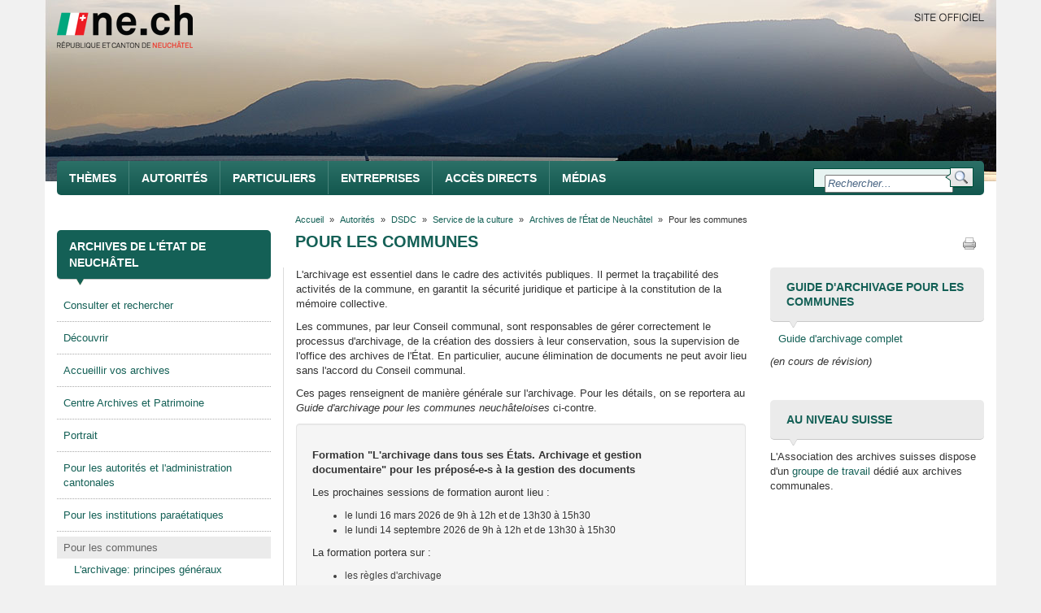

--- FILE ---
content_type: text/html; charset=utf-8
request_url: https://www.ne.ch/autorites/DESC/SCNE/archives-etat/communes/Pages/50-ArchivesCommunales.aspx
body_size: 176214
content:

<!DOCTYPE HTML>
<html dir="ltr" lang="fr-CH">
    <head id="ctl00_Head1"><meta http-equiv="X-UA-Compatible" content="IE=edge" /><meta charset="utf-8" /><meta name="GENERATOR" content="Microsoft SharePoint" /><meta http-equiv="Content-type" content="text/html; charset=utf-8" /><meta http-equiv="Expires" content="0" /><meta name="robots" content="index, follow" /><meta name="distribution" content="global" /><meta name="revisit-after" content="1 days" /><meta name="copyright" content="Etat de Neuchâtel" /><meta name="identifier-url" content="www.ne.ch" /><meta name="expires" content="never" /><meta name="viewport" content="width=device-width, initial-scale=1.0" /><meta property="og:image" content="https://www.ne.ch/SiteCollectionImages/Layout/LogoNE_FB.png" /><meta name="twitter:image" content="https://www.ne.ch/SiteCollectionImages/Layout/LogoNE_Tw.png" />
    	
        <!-- ===== STARTER: Robots  ======================================================================================================= -->
        
		
		<!-- ===== STARTER: Favicon / Windows Tile ======================================================================================== -->	
		<link rel="shortcut icon" href="/Style%20Library/EtatNeuchatel/favicon.ico" type="image/vnd.microsoft.icon" id="favicon" />		
		
		<!-- ===== STARTER: Page Title loaded from page or page layout ==================================================================== -->
		<title>
	
	Pour les communes - R&eacute;publique et canton de Neuch&acirc;tel

</title>
		
		<!-- ===== STARTER: SP Scripts and CSS  =========================================================================================== -->
		<link id="CssRegistration1" rel="stylesheet" type="text/css" href="/_layouts/15/1036/styles/Themable/corev15.css?rev=Ir07XcinlT9fgiR%2Fp9Q4Iw%3D%3DTAG0"/>
<script type="text/javascript" src="/_layouts/15/1036/initstrings.js?rev=wduBMeBUh%2FB4CfBbz0FpTg%3D%3DTAG0"></script>
<script type="text/javascript" src="/_layouts/15/init.js?rev=Z4FHbKu6g%2BIcQ10iZNANGQ%3D%3DTAG0"></script>
<script type="text/javascript" src="/_layouts/15/etatneuchatel/scripts/jquery-1.11.1.min.js"></script>
<script type="text/javascript" src="/_layouts/15/etatneuchatel/scripts/jquery.custom.js"></script>
<script type="text/javascript" src="/_layouts/15/etatneuchatel/scripts/jquery.cycle.all.latest.js"></script>
<script type="text/javascript" src="/_layouts/15/etatneuchatel/scripts/simple.carousel.js"></script>
<script type="text/javascript" src="/_layouts/15/etatneuchatel/scripts/easing.js"></script>
<script type="text/javascript" src="/_layouts/15/etatneuchatel/scripts/bootstrap-3.3.1-customized.js"></script>
<script type="text/javascript" src="/_layouts/15/etatneuchatel/scripts/jquery.flexnav.js"></script>
<script type="text/javascript" src="/_layouts/15/etatneuchatel/scripts/jpushmenu.js"></script>
<script type="text/javascript" src="/_layouts/15/etatneuchatel/scripts/respond.min.js"></script>
<script type="text/javascript" src="/_layouts/15/etatneuchatel/scripts/css3-mediaqueries.js"></script>
<script type="text/javascript" src="/_layouts/15/kendoui/js/kendo.all.fr.min.js"></script>
<script type="text/javascript" src="/_layouts/15/kendoui/js/cultures/kendo.culture.fr-ch.min.js"></script>
<script type="text/javascript" src="/_layouts/15/etatneuchatel/scripts/custom.js"></script>
<script type="text/javascript" src="/_layouts/15/etatneuchatel/scripts/responsive-tables.js"></script>
<script type="text/javascript" src="/ScriptResource.axd?d=S7V6T3sWBZAPLySATCZ4hHlVEqvRd3mbRLGI7uwNDBlod7vx70STzRByrlQ9CzwDLGNPSazzVss0GZy8jFrNTMbLa6-MkkUV1uYF09dVDW4ZcMuOZ3vKpewjeEwUyYGDx4O3CbgC6zfs7gsxtSFHJmFbFAUpadakl3eGD9KT6MVLcbdL7HFF-ZRDr6aTiZT40&amp;t=32e5dfca"></script>
<script type="text/javascript" src="/_layouts/15/blank.js?rev=SI%2F%2B%2BMqex%2BqYVqcgptzL6A%3D%3DTAG0"></script>
<script type="text/javascript" src="/ScriptResource.axd?d=jPMqs-jfoQBcyEjubnfzNQUF1necszaADsZ6F-muu1w94kB-_hqiM4O33DhoYQrhTFvabbhO-gA2s7dgHVY8Bzdw8Em8mf5fThFv0p0HKuYidow2hnMKL2LignWmAg7n6uEEMnKlPGzwYCTsnG8msisjQUB3I24rHHz81qwY3LKvaUzz6HHUWjTf9Twyn3Hm0&amp;t=32e5dfca"></script>
<script type="text/javascript">RegisterSod("require.js", "\u002f_layouts\u002f15\u002frequire.js?rev=4UhLIF\u00252FezOvmGnh\u00252Fs0LLpA\u00253D\u00253DTAG0");</script>
<script type="text/javascript">RegisterSod("strings.js", "\u002f_layouts\u002f15\u002f1036\u002fstrings.js?rev=DNzQ1Roce5WNaAwmbc9PrQ\u00253D\u00253DTAG0");</script>
<script type="text/javascript">RegisterSod("sp.res.resx", "\u002f_layouts\u002f15\u002f1036\u002fsp.res.js?rev=0Gpub76qxOhMrufp83DQwA\u00253D\u00253DTAG0");</script>
<script type="text/javascript">RegisterSod("sp.runtime.js", "\u002f_layouts\u002f15\u002fsp.runtime.js?rev=M0eD\u00252BNBN0PUZkyr3xZ3qqg\u00253D\u00253DTAG0");RegisterSodDep("sp.runtime.js", "sp.res.resx");</script>
<script type="text/javascript">RegisterSod("sp.js", "\u002f_layouts\u002f15\u002fsp.js?rev=vHaLY7QZAtE1wptVNup64Q\u00253D\u00253DTAG0");RegisterSodDep("sp.js", "sp.runtime.js");RegisterSodDep("sp.js", "sp.ui.dialog.js");RegisterSodDep("sp.js", "sp.res.resx");</script>
<script type="text/javascript">RegisterSod("sp.init.js", "\u002f_layouts\u002f15\u002fsp.init.js?rev=2TBUuMDVjwm3dbhZhstlAg\u00253D\u00253DTAG0");</script>
<script type="text/javascript">RegisterSod("sp.ui.dialog.js", "\u002f_layouts\u002f15\u002fsp.ui.dialog.js?rev=ikde3R5iYu6NFQRHyuBe9w\u00253D\u00253DTAG0");RegisterSodDep("sp.ui.dialog.js", "sp.init.js");RegisterSodDep("sp.ui.dialog.js", "sp.res.resx");</script>
<script type="text/javascript">RegisterSod("core.js", "\u002f_layouts\u002f15\u002fcore.js?rev=9ljmXhjR3KipcJXMXL5RTw\u00253D\u00253DTAG0");RegisterSodDep("core.js", "strings.js");</script>
<script type="text/javascript">RegisterSod("menu.js", "\u002f_layouts\u002f15\u002fmenu.js?rev=UsK9jkG5GnFgpxhqCd7xbw\u00253D\u00253DTAG0");</script>
<script type="text/javascript">RegisterSod("mQuery.js", "\u002f_layouts\u002f15\u002fmquery.js?rev=T8qAW1\u00252Ftzl7LMeZPlNcq2A\u00253D\u00253DTAG0");</script>
<script type="text/javascript">RegisterSod("callout.js", "\u002f_layouts\u002f15\u002fcallout.js?rev=P\u00252BhzNKjj\u00252FnOEZgHyNH4rJg\u00253D\u00253DTAG0");RegisterSodDep("callout.js", "strings.js");RegisterSodDep("callout.js", "mQuery.js");RegisterSodDep("callout.js", "core.js");</script>
<script type="text/javascript">RegisterSod("sp.core.js", "\u002f_layouts\u002f15\u002fsp.core.js?rev=b8PZKlG7uhIQfj\u00252FXj9snfw\u00253D\u00253DTAG0");RegisterSodDep("sp.core.js", "strings.js");RegisterSodDep("sp.core.js", "sp.init.js");RegisterSodDep("sp.core.js", "core.js");</script>
<script type="text/javascript">RegisterSod("clienttemplates.js", "\u002f_layouts\u002f15\u002fclienttemplates.js?rev=5sVUWI\u00252BGlAnUvQZS2HYj1g\u00253D\u00253DTAG0");</script>
<script type="text/javascript">RegisterSod("sharing.js", "\u002f_layouts\u002f15\u002fsharing.js?rev=CWPucopuvnxJt8ggWDsPcQ\u00253D\u00253DTAG0");RegisterSodDep("sharing.js", "strings.js");RegisterSodDep("sharing.js", "mQuery.js");RegisterSodDep("sharing.js", "clienttemplates.js");RegisterSodDep("sharing.js", "core.js");</script>
<script type="text/javascript">RegisterSod("suitelinks.js", "\u002f_layouts\u002f15\u002fsuitelinks.js?rev=8Gu\u00252BE3SxxYxLCuy6\u00252FIHNJQ\u00253D\u00253DTAG0");RegisterSodDep("suitelinks.js", "strings.js");RegisterSodDep("suitelinks.js", "core.js");</script>
<script type="text/javascript">RegisterSod("clientrenderer.js", "\u002f_layouts\u002f15\u002fclientrenderer.js?rev=SvLkY7\u00252FlEPf3yjoz52C8Hg\u00253D\u00253DTAG0");</script>
<script type="text/javascript">RegisterSod("srch.resources.resx", "\u002f_layouts\u002f15\u002f1036\u002fsrch.resources.js?rev=sLIRRal\u00252FC0XepV3byXTfmQ\u00253D\u00253DTAG0");</script>
<script type="text/javascript">RegisterSod("search.clientcontrols.js", "\u002f_layouts\u002f15\u002fsearch.clientcontrols.js?rev=llkkoa8WzW2Akde91RvLUw\u00253D\u00253DTAG0");RegisterSodDep("search.clientcontrols.js", "sp.init.js");RegisterSodDep("search.clientcontrols.js", "clientrenderer.js");RegisterSodDep("search.clientcontrols.js", "srch.resources.resx");</script>
<script type="text/javascript">RegisterSod("sp.search.js", "\u002f_layouts\u002f15\u002fsp.search.js?rev=HAx1PXh3dmISREk3Xv5ClQ\u00253D\u00253DTAG0");RegisterSodDep("sp.search.js", "sp.init.js");RegisterSodDep("sp.search.js", "sp.runtime.js");</script>
<script type="text/javascript">RegisterSod("ajaxtoolkit.js", "\u002f_layouts\u002f15\u002fajaxtoolkit.js?rev=D\u00252BopWJT1QLPe7G8RdEG71A\u00253D\u00253DTAG0");RegisterSodDep("ajaxtoolkit.js", "search.clientcontrols.js");</script>
<script type="text/javascript">RegisterSod("userprofile", "\u002f_layouts\u002f15\u002fsp.userprofiles.js?rev=cx6U8sP\u00252ByP0OFLjk6ekyIg\u00253D\u00253DTAG0");RegisterSodDep("userprofile", "sp.runtime.js");</script>
<script type="text/javascript">RegisterSod("followingcommon.js", "\u002f_layouts\u002f15\u002ffollowingcommon.js?rev=4FJmlvEYQE6ZeuOgRQ7ARA\u00253D\u00253DTAG0");RegisterSodDep("followingcommon.js", "strings.js");RegisterSodDep("followingcommon.js", "sp.js");RegisterSodDep("followingcommon.js", "userprofile");RegisterSodDep("followingcommon.js", "core.js");RegisterSodDep("followingcommon.js", "mQuery.js");</script>
<script type="text/javascript">RegisterSod("profilebrowserscriptres.resx", "\u002f_layouts\u002f15\u002f1036\u002fprofilebrowserscriptres.js?rev=E106ZFhOt2SoTOETYbpMQA\u00253D\u00253DTAG0");</script>
<script type="text/javascript">RegisterSod("sp.ui.mysitecommon.js", "\u002f_layouts\u002f15\u002fsp.ui.mysitecommon.js?rev=X0KF4mnoaO7FiIKIHad\u00252FGw\u00253D\u00253DTAG0");RegisterSodDep("sp.ui.mysitecommon.js", "sp.init.js");RegisterSodDep("sp.ui.mysitecommon.js", "sp.runtime.js");RegisterSodDep("sp.ui.mysitecommon.js", "userprofile");RegisterSodDep("sp.ui.mysitecommon.js", "profilebrowserscriptres.resx");</script>
<script type="text/javascript">RegisterSod("browserScript", "\u002f_layouts\u002f15\u002fie55up.js?rev=8G4YIZY7\u00252FAZ08lPQFVt5yw\u00253D\u00253DTAG0");RegisterSodDep("browserScript", "strings.js");</script>
<script type="text/javascript">RegisterSod("inplview", "\u002f_layouts\u002f15\u002finplview.js?rev=YFZ\u00252BdJWOwBfLTsUnIfc1cg\u00253D\u00253DTAG0");RegisterSodDep("inplview", "strings.js");RegisterSodDep("inplview", "core.js");RegisterSodDep("inplview", "clienttemplates.js");RegisterSodDep("inplview", "sp.js");</script>

		<!-- ===== STARTER: Custom Scripts =============================================================================================== -->
		<link type="text/xml" rel="alternate" href="/autorites/DESC/SCNE/archives-etat/communes/_vti_bin/spsdisco.aspx" />
			
		<!-- ===== STARTER: Additional header placeholder - overridden by asp:content on pages or page layouts  =========================== -->
		
<link rel="canonical" href="https://www.ne.ch:443/autorites/DESC/SCNE/archives-etat/communes/Pages/50-ArchivesCommunales.aspx" /><meta name="google-site-verification" content="K4A6n3ZgwwpKTU9by2kzymuOPErrRtd8pLYF-hBCglE" />

		<!-- ===== STARTER: Core SharePoint CSS =========================================================================================== -->
		

		<!-- ===== STARTER: Custom CSS  =================================================================================================== -->
		<link href="/Style%20Library/EtatNeuchatel/Bootstrap/bootstrap-3.3.1-customized.css" rel="stylesheet" type="text/css" /><link href="/Style%20Library/EtatNeuchatel/flexnav.css" rel="stylesheet" type="text/css" /><link href="/Style%20Library/EtatNeuchatel/jPushMenu.css" rel="stylesheet" type="text/css" /><link href="/Style%20Library/EtatNeuchatel/styles.css" rel="stylesheet" type="text/css" /><link href="/Style%20Library/EtatNeuchatel/menu.css" rel="stylesheet" type="text/css" /><link href="/Style%20Library/EtatNeuchatel/Custom_EtatNeuchatel.css" rel="stylesheet" type="text/css" /><link href="/Style%20Library/EtatNeuchatel/stylesPrint.css" rel="stylesheet" type="text/css" media="print" /><link href="/SiteCollection/_layouts/15/KendoUI/styles/kendo.common.min.css" rel="stylesheet" type="text/css" /><link href="/SiteCollection/_layouts/15/KendoUI/styles/kendo.etatneuchatel.min.css" rel="stylesheet" type="text/css" /><link href="/Style%20Library/EtatNeuchatel/responsive-tables.css" rel="stylesheet" type="text/css" />


        <script type="text/javascript">
            function ProcessImn() { }
            function ProcessImnMarkers() { }
        </script>
		
		 <!-- Matomo -->
		<script>
		  var _paq = window._paq = window._paq || [];
		  /* tracker methods like "setCustomDimension" should be called before "trackPageView" */
		  _paq.push(['trackPageView']);
		  _paq.push(['enableLinkTracking']);
		  (function() {
			var u="https://stats.ne.ch/";
			_paq.push(['setTrackerUrl', u+'matomo.php']);
			_paq.push(['setSiteId', '27']);
			var d=document, g=d.createElement('script'), s=d.getElementsByTagName('script')[0];
			g.async=true; g.src=u+'matomo.js'; s.parentNode.insertBefore(g,s);
		  })();
		</script>
		<!-- End Matomo Code -->
	</head>
	
	<body style="overflow:auto;">
		<!-- ===== STARTER: SP IDs / Prefetch SP images / SP Form  =========================================================================== -->
		
		<div id="imgPrefetch" style="display:none">
<img src="/Style%20Library/EtatNeuchatel/favicon.ico?rev=40" />
<img src="/_layouts/15/images/spcommon.png?rev=40" />
</div>

		<form method="post" action="./50-ArchivesCommunales.aspx" onsubmit="javascript:return WebForm_OnSubmit();" id="aspnetForm">
<div class="aspNetHidden">
<input type="hidden" name="_wpcmWpid" id="_wpcmWpid" value="" />
<input type="hidden" name="wpcmVal" id="wpcmVal" value="" />
<input type="hidden" name="MSOWebPartPage_PostbackSource" id="MSOWebPartPage_PostbackSource" value="" />
<input type="hidden" name="MSOTlPn_SelectedWpId" id="MSOTlPn_SelectedWpId" value="" />
<input type="hidden" name="MSOTlPn_View" id="MSOTlPn_View" value="0" />
<input type="hidden" name="MSOTlPn_ShowSettings" id="MSOTlPn_ShowSettings" value="False" />
<input type="hidden" name="MSOGallery_SelectedLibrary" id="MSOGallery_SelectedLibrary" value="" />
<input type="hidden" name="MSOGallery_FilterString" id="MSOGallery_FilterString" value="" />
<input type="hidden" name="MSOTlPn_Button" id="MSOTlPn_Button" value="none" />
<input type="hidden" name="__EVENTTARGET" id="__EVENTTARGET" value="" />
<input type="hidden" name="__EVENTARGUMENT" id="__EVENTARGUMENT" value="" />
<input type="hidden" name="__REQUESTDIGEST" id="__REQUESTDIGEST" value="noDigest" />
<input type="hidden" name="MSOSPWebPartManager_DisplayModeName" id="MSOSPWebPartManager_DisplayModeName" value="Browse" />
<input type="hidden" name="MSOSPWebPartManager_ExitingDesignMode" id="MSOSPWebPartManager_ExitingDesignMode" value="false" />
<input type="hidden" name="MSOWebPartPage_Shared" id="MSOWebPartPage_Shared" value="" />
<input type="hidden" name="MSOLayout_LayoutChanges" id="MSOLayout_LayoutChanges" value="" />
<input type="hidden" name="MSOLayout_InDesignMode" id="MSOLayout_InDesignMode" value="" />
<input type="hidden" name="_wpSelected" id="_wpSelected" value="" />
<input type="hidden" name="_wzSelected" id="_wzSelected" value="" />
<input type="hidden" name="MSOSPWebPartManager_OldDisplayModeName" id="MSOSPWebPartManager_OldDisplayModeName" value="Browse" />
<input type="hidden" name="MSOSPWebPartManager_StartWebPartEditingName" id="MSOSPWebPartManager_StartWebPartEditingName" value="false" />
<input type="hidden" name="MSOSPWebPartManager_EndWebPartEditing" id="MSOSPWebPartManager_EndWebPartEditing" value="false" />
<input type="hidden" name="__VIEWSTATE" id="__VIEWSTATE" value="/[base64]/////w9kBTxjdGwwMCRQbGFjZUhvbGRlckZvb3RlciRGb290ZXIxJE5FX0Zvb3RlcjEkY3RybDEkZmlsc05pdmVhdTEPFCsADmRkZGRkZGQUKwADZGRkAgNkZGRmAv////8PZAU8Y3RsMDAkUGxhY2VIb2xkZXJGb290ZXIkRm9vdGVyMSRORV9Gb290ZXIxJGN0cmwzJGZpbHNOaXZlYXUxDxQrAA5kZGRkZGRkPCsABwACB2RkZGYC/////w9kBSpjdGwwMCRQbGFjZUhvbGRlckZvb3RlciRGb290ZXIxJE5FX0Zvb3RlcjEPFCsADmRkZGRkZGQ8KwAEAAIEZGRkZgL/////D2QFPGN0bDAwJFBsYWNlSG9sZGVyRm9vdGVyJEZvb3RlcjEkTkVfRm9vdGVyMSRjdHJsMCRmaWxzTml2ZWF1MQ8UKwAOZGRkZGRkZDwrAAYAAgZkZGRmAv////8PZAHYjFJlOk6Ylw8Ho/DDd3WhyByz127uG5K9Vd5XfWxZ" />
</div>

<script type="text/javascript">
//<![CDATA[
var theForm = document.forms['aspnetForm'];
if (!theForm) {
    theForm = document.aspnetForm;
}
function __doPostBack(eventTarget, eventArgument) {
    if (!theForm.onsubmit || (theForm.onsubmit() != false)) {
        theForm.__EVENTTARGET.value = eventTarget;
        theForm.__EVENTARGUMENT.value = eventArgument;
        theForm.submit();
    }
}
//]]>
</script>


<script src="/WebResource.axd?d=asdKN4Fh46l58EuTt8NW0q9RSS6TS8z-aue2QRpKIfqfrjQimQ8x1N0mlcce598Zpy_LhS_AKcQ1OmW1g9f0GehgJwEI3dL8XMIVclwkygk1&amp;t=638901843720898773" type="text/javascript"></script>


<script type="text/javascript">
//<![CDATA[
var MSOWebPartPageFormName = 'aspnetForm';
var g_presenceEnabled = true;
var g_wsaEnabled = false;

var g_correlationId = 'b5aaeea1-d9bf-6059-9309-5dbb01f8deff';
var g_wsaQoSEnabled = false;
var g_wsaQoSDataPoints = [];
var g_wsaRUMEnabled = false;
var g_wsaLCID = 1036;
var g_wsaListTemplateId = 850;
var g_wsaSiteTemplateId = 'CMSPUBLISHING#0';
var _fV4UI=true;var _spPageContextInfo = {webServerRelativeUrl: "\u002fautorites\u002fDESC\u002fSCNE\u002farchives-etat\u002fcommunes", webAbsoluteUrl: "https:\u002f\u002fwww.ne.ch\u002fautorites\u002fDESC\u002fSCNE\u002farchives-etat\u002fcommunes", siteAbsoluteUrl: "https:\u002f\u002fwww.ne.ch", serverRequestPath: "\u002fautorites\u002fDESC\u002fSCNE\u002farchives-etat\u002fcommunes\u002fPages\u002f50-ArchivesCommunales.aspx", layoutsUrl: "_layouts\u002f15", webTitle: "Pour les communes", webTemplate: "39", tenantAppVersion: "1441523181", isAppWeb: false, Has2019Era: true, webLogoUrl: "_layouts\u002f15\u002fimages\u002fsiteicon.png", webLanguage: 1036, currentLanguage: 1036, currentUICultureName: "fr-FR", currentCultureName: "fr-CH", clientServerTimeDelta: new Date("2026-01-19T23:02:09.0751497Z") - new Date(), updateFormDigestPageLoaded: new Date("2026-01-19T23:02:09.0751497Z"), siteClientTag: "76$$16.0.5526.1001", crossDomainPhotosEnabled:false, webUIVersion:15, webPermMasks:{High:16,Low:196673},pageListId:"{f00e679f-7cec-475e-ae38-00417014e945}",pageItemId:16, pagePersonalizationScope:1, alertsEnabled:true, customMarkupInCalculatedFieldDisabled: true, siteServerRelativeUrl: "\u002f", allowSilverlightPrompt:'True', isSiteAdmin: false};var L_Menu_BaseUrl="/autorites/DESC/SCNE/archives-etat/communes";
var L_Menu_LCID="1036";
var L_Menu_SiteTheme="null";
document.onreadystatechange=fnRemoveAllStatus; function fnRemoveAllStatus(){removeAllStatus(true)};Flighting.ExpFeatures = [480215056,1880287568,1561350208,302071836,3212816,69472768,4194310,-2113396707,268502022,-872284160,1049232,-2147421952,65536,65536,2097472,917504,-2147474174,1372324107,67108882,0,0,-2147483648,2097152,0,0,32768,0,0,0,0,0,0,0,0,0,0,0,0,0,0,0,0,0,0,0,0,0,0,0,0,0,0,0,0,0,0,0,0,0,0,0,0,0,0,0,0,0,0,0,0,0,0,0,0,0,0,0,0,0,0,0,0,0,0,32768]; (function()
{
    if(typeof(window.SP) == "undefined") window.SP = {};
    if(typeof(window.SP.YammerSwitch) == "undefined") window.SP.YammerSwitch = {};

    var ysObj = window.SP.YammerSwitch;
    ysObj.IsEnabled = false;
    ysObj.TargetYammerHostName = "www.yammer.com";
} )(); //]]>
</script>

<script src="/_layouts/15/blank.js?rev=SI%2F%2B%2BMqex%2BqYVqcgptzL6A%3D%3DTAG0" type="text/javascript"></script>
<script type="text/javascript">
//<![CDATA[
(function(){

        if (typeof(_spBodyOnLoadFunctions) === 'undefined' || _spBodyOnLoadFunctions === null) {
            return;
        }
        _spBodyOnLoadFunctions.push(function() {
            SP.SOD.executeFunc('core.js', 'FollowingDocument', function() { FollowingDocument(); });
        });
    })();(function(){

        if (typeof(_spBodyOnLoadFunctions) === 'undefined' || _spBodyOnLoadFunctions === null) {
            return;
        }
        _spBodyOnLoadFunctions.push(function() {
            SP.SOD.executeFunc('core.js', 'FollowingCallout', function() { FollowingCallout(); });
        });
    })();if (typeof(DeferWebFormInitCallback) == 'function') DeferWebFormInitCallback();function WebForm_OnSubmit() {
UpdateFormDigest('\u002fautorites\u002fDESC\u002fSCNE\u002farchives-etat\u002fcommunes', 1440000);if (typeof(_spFormOnSubmitWrapper) != 'undefined') {return _spFormOnSubmitWrapper();} else {return true;};
return true;
}
//]]>
</script>

<div class="aspNetHidden">

	<input type="hidden" name="__VIEWSTATEGENERATOR" id="__VIEWSTATEGENERATOR" value="2C6C7022" />
</div>
		
		<!-- ===== STARTER: SharePoint Reqs this for adding columns ===================================================== -->
		<script type="text/javascript"> var submitHook = function () { return false; }; theForm._spOldSubmit = theForm.submit; theForm.submit = function () { if (!submitHook()) { this._spOldSubmit(); } }; </script>

		<!-- ===== STARTER: Web Part Manager  ============================================================================================= -->
				
		
			<!-- ===== STARTER: ScriptManager ===================================================== -->
			<script type="text/javascript">
//<![CDATA[
Sys.WebForms.PageRequestManager._initialize('ctl00$ScriptManager', 'aspnetForm', [], [], [], 90, 'ctl00');
//]]>
</script>

		
			<!-- ===== STARTER: Ribbon Code Starts Here ===================================================== -->
			<div id="ms-designer-ribbon">
				<div>
	
	<div id="s4-ribbonrow" style="visibility:hidden;display:none"></div>

</div>


			</div>

            
					<style type="text/css">
						#ms-designer-ribbon { display: none !important; }  
					</style>
				
			<!-- ===== STARTER: Ribbon Code Ends Here  ======================================================================================== -->
			
			<!-- ===== STARTER: Authentication / Login link hidden for everyone by anonymous users  =========================================== -->
			
			
			<!-- ===== STARTER: Main Scrolling Body Starts Here =============================================================================== -->
			<div id="s4-workspace" class="s4-nosetwidth">
				<div id="s4-bodyContainer" class="s4-nosetwidth">
				
				<!-- ===== STARTER: This decides where the web part menu lives ===================================================== -->
				<div id="ctl00_DeltaPlaceHolderMain">
								
				<!-- ===== STARTER: style.css adds width and margin =========================================================================================== -->
								
					<!-- ===== STARTER: SharePoint looks for this div ID s4-titlerow for the "Focus on Content" Button ======================== -->
					<div class="container">

                        <!--
                        <div class="row test-color">
                            <div class="col-lg-3 col-md-6">Test</div>
                            <div class="col-lg-3  col-md-6">Test</div>
                            <div class="col-lg-3  col-md-6">Test</div>
                            <div class="col-lg-3  col-md-6">Test</div>
                        </div>
                        -->

						<!-- ===== STARTER: Site Logo with link to root ======================================================================= -->
						<div class="row ">
							<div class="col-md-12 header-banner hidden-sm hidden-xs">
						        <img id="ctl00_Banner_imgNeBanner" src="/NE_Banner_/LacSoir.jpg" />

						        <div class="col-md-6 s4-titlelogo">
									<a accessKey="1" href="/" title="République et canton de Neuchâtel"><img src="/SiteCollectionImages/Layout/logone.png" alt="Etat de Neuchâtel"/></a>
								</div>
								
								<div class="col-md-6 s4-titleSiteOfficiel">
									<img src="/SiteCollectionImages/Layout/SiteOfficiel.png" alt="Site officiel" />
								</div>
							</div>

							<div class="col-md-12 header-banner visible-xs visible-sm">
							<img class="banner-small" src="/SiteCollectionImages/Layout/BannerSmall.png" alt="" />

								<div class="col-md-12 s4-titlelogo">
									<a accessKey="1" href="/" title="République et canton de Neuchâtel"><img src="/SiteCollectionImages/Layout/logone.png" alt="Etat de Neuchâtel"/></a>
								</div>
							</div>
						</div>
																
						<!-- ===== STARTER: Global navigation ================================================================================= -->											
						<!--navigation -->
							<div class="row navigation-row">
							<!-- nav -->
							<nav id="topnav" class="navbar navbar-static-top" role="navigation">
								<!--navigation -->
								<!-- Brand and toggle get grouped for better mobile display -->
                        		<div class="navbar-header">
                                    <button type="button" class="navbar-toggle toggle-menu menu-left push-body" data-toggle="collapse" data-target="#header-mobile-menu">
		                                <span class="sr-only">Toggle navigation</span>
		                                <span class="icon-bar"></span>
		                                <span class="icon-bar"></span>
		                                <span class="icon-bar"></span>
		                                <span class="glyphicon glyphicon-search"></span>
                            		</button>
                        		</div>
				
                                <div class="collapse navbar-collapse cbp-spmenu cbp-spmenu-vertical cbp-spmenu-left" id="header-mobile-menu">
	                                
										<div id="s4-searcharea-mobile" class="s4-search s4-rp s4-searchHP">
												<div class="ms-webpart-chrome ms-webpart-chrome-fullWidth ">
	<div WebPartID="00000000-0000-0000-0000-000000000000" HasPers="true" id="WebPartWPQ1" width="100%" class="ms-WPBody " OnlyForMePart="true" allowDelete="false" style="" ><div componentid="ctl00_PlaceHolderSearchMobile_SearchBoxScriptWebPart1_csr" id="ctl00_PlaceHolderSearchMobile_SearchBoxScriptWebPart1_csr"><div id="SearchBox" name="Control"><div class="ms-srch-sb ms-srch-sb-border" id="ctl00_PlaceHolderSearchMobile_SearchBoxScriptWebPart1_csr_sboxdiv"><input type="text" value="Rechercher..." maxlength="2048" accessKey="S" title="Rechercher..." id="ctl00_PlaceHolderSearchMobile_SearchBoxScriptWebPart1_csr_sbox" autocomplete="off" autocorrect="off" onkeypress="EnsureScriptFunc('Search.ClientControls.js', 'Srch.U', function() {if (Srch.U.isEnterKey(String.fromCharCode(event.keyCode))) {$find('ctl00_PlaceHolderSearchMobile_SearchBoxScriptWebPart1_csr').search($get('ctl00_PlaceHolderSearchMobile_SearchBoxScriptWebPart1_csr_sbox').value);return Srch.U.cancelEvent(event);}})" onkeydown="EnsureScriptFunc('Search.ClientControls.js', 'Srch.U', function() {var ctl = $find('ctl00_PlaceHolderSearchMobile_SearchBoxScriptWebPart1_csr');ctl.activateDefaultQuerySuggestionBehavior();})" onfocus="EnsureScriptFunc('Search.ClientControls.js', 'Srch.U', function() {var ctl = $find('ctl00_PlaceHolderSearchMobile_SearchBoxScriptWebPart1_csr');ctl.hidePrompt();ctl.setBorder(true);})" onblur="EnsureScriptFunc('Search.ClientControls.js', 'Srch.U', function() {var ctl = $find('ctl00_PlaceHolderSearchMobile_SearchBoxScriptWebPart1_csr'); if (ctl){ ctl.showPrompt(); ctl.setBorder(false);}})" class="ms-textSmall ms-srch-sb-prompt ms-helperText"/><a title="Rechercher" role="button" class="ms-srch-sb-searchLink" id="ctl00_PlaceHolderSearchMobile_SearchBoxScriptWebPart1_csr_SearchLink" onclick="EnsureScriptFunc('Search.ClientControls.js', 'Srch.U', function() {$find('ctl00_PlaceHolderSearchMobile_SearchBoxScriptWebPart1_csr').search($get('ctl00_PlaceHolderSearchMobile_SearchBoxScriptWebPart1_csr_sbox').value);})" href="javascript: {}" ><img src="/_layouts/15/images/searchresultui.png?rev=40" class="ms-srch-sb-searchImg" id="searchImg" alt="Rechercher" /></a><div class="ms-qSuggest-container ms-shadow" id="AutoCompContainer"><div id="ctl00_PlaceHolderSearchMobile_SearchBoxScriptWebPart1_csr_AutoCompList"></div></div></div></div></div><noscript><div id="ctl00_PlaceHolderSearchMobile_SearchBoxScriptWebPart1_noscript">JavaScript ne semble pas être activé dans votre navigateur. Veuillez l’activer et réessayer.</div></noscript><div id="ctl00_PlaceHolderSearchMobile_SearchBoxScriptWebPart1">

	</div><div class="ms-clear"></div></div>
</div>
										</div>
									
                                
                                	

<script language="javascript" type="text/javascript">
    //<![CDATA[
    $(document).ready(function () {
        $(".flexnav").flexNav({
            'animationSpeed': 250, 				// default for drop down animation speed
            'transitionOpacity': false, 		// default for opacity animation
            'buttonSelector': '.menu-button', // default menu button class name
            'hoverIntent': false, 			// Change to true for use with hoverIntent plugin
            'hoverIntentTimeout': 150, 		// hoverIntent default timeout
            'calcItemWidths': false, 		// dynamically calcs top level nav item widths
            'hover': true						// would you like hover support?      
        });
        if (navigator.userAgent.search("MSIE") >= 0) {
            $(".nav.navbar-nav.flexnav").css("margin-top", "-3px");
        }
    });
    //]]>
</script>
<ul class="nav navbar-nav flexnav">
<li>
     <a accesskey="5" href="/themes/Pages/accueil.aspx" target="">
        <span>Thèmes</span>
     </a>
     <ul>
<li>
     <a accesskey="" href="/themes/Pages/economie.aspx" target="">
        <span>Économie</span>
     </a>
     
</li><li>
     <a accesskey="" href="/themes/travail/Pages/accueil.aspx" target="">
        <span>Travail</span>
     </a>
     
</li><li>
     <a accesskey="" href="/themes/Pages/impots.aspx" target="">
        <span>Impôts</span>
     </a>
     
</li><li>
     <a accesskey="" href="/themes/Pages/vie-privee.aspx" target="">
        <span>Vie privée</span>
     </a>
     
</li><li>
     <a accesskey="" href="/themes/enseignement-formation/Pages/accueil.aspx" target="">
        <span>Enseignement et formation</span>
     </a>
     
</li><li>
     <a accesskey="" href="/themes/Pages/securite.aspx" target="">
        <span>Sécurité</span>
     </a>
     
</li><li>
     <a accesskey="" href="/themes/Pages/migration-et-integration.aspx" target="">
        <span>Migration et intégration</span>
     </a>
     
</li><li>
     <a accesskey="" href="/themes/Pages/sante-et-social.aspx" target="">
        <span>Santé et social</span>
     </a>
     
</li><li>
     <a accesskey="" href="/themes/environnement/Pages/accueil.aspx" target="">
        <span>Environnement</span>
     </a>
     
</li><li>
     <a accesskey="" href="/themes/Pages/territoire.aspx" target="">
        <span>Territoire</span>
     </a>
     
</li><li>
     <a accesskey="" href="/themes/Pages/mobilite.aspx" target="">
        <span>Mobilité</span>
     </a>
     
</li><li>
     <a accesskey="" href="/themes/Pages/culture.aspx" target="">
        <span>Culture</span>
     </a>
     
</li><li>
     <a accesskey="" href="/themes/Pages/etat-droit-finances.aspx" target="">
        <span>État, droit et finances</span>
     </a>
     
</li></ul>

</li><li>
     <a accesskey="" href="/autorites/Pages/accueil.aspx" target="">
        <span>Autorités</span>
     </a>
     <ul>
<li>
     <a accesskey="" href="/autorites/GC/Pages/accueil.aspx" target="">
        <span>Grand conseil</span>
     </a>
     <ul>
<li>
     <a accesskey="" href="/autorites/GC/composition" target="">
        <span>Composition</span>
     </a>
</li><li>
     <a accesskey="" href="/autorites/GC/Organisation/Pages/accueil.aspx" target="">
        <span>Organisation</span>
     </a>
</li><li>
     <a accesskey="" href="/autorites/GC/sessions" target="">
        <span>Sessions</span>
     </a>
</li><li>
     <a accesskey="" href="/autorites/GC/objets" target="">
        <span>Objets </span>
     </a>
</li><li>
     <a accesskey="" href="/autorites/GC/docs/" target="">
        <span>Documents à l'usage des membres</span>
     </a>
</li><li>
     <a accesskey="" href="/autorites/GC/SGGC" target="">
        <span>Secrétariat général du Grand Conseil</span>
     </a>
</li></ul>

</li><li>
     <a accesskey="" href="/autorites/CE/Pages/accueil.aspx" target="">
        <span>Conseil d'État</span>
     </a>
     <ul>
<li>
     <a accesskey="" href="/autorites/CE/organisation/Pages/accueil.aspx" target="">
        <span>Composition et organisation</span>
     </a>
</li><li>
     <a accesskey="" href="/autorites/CE/PL/Pages/accueil.aspx" target="">
        <span>Programme de législature</span>
     </a>
</li><li>
     <a accesskey="" href="/autorites/CE/consultations/Pages/accueil.aspx" target="">
        <span>Consultations</span>
     </a>
</li><li>
     <a accesskey="" href="/autorites/CE/grands-projets/Pages/accueil.aspx" target="">
        <span>Grands projets</span>
     </a>
</li><li>
     <a accesskey="" href="/autorites/CE/historique/Pages/accueil.aspx" target="">
        <span>Historique</span>
     </a>
</li></ul>

</li><li>
     <a accesskey="" href="/autorites/PJNE" target="">
        <span>Pouvoir judiciaire</span>
     </a>
     <ul>
<li>
     <a accesskey="" href="/autorites/PJNE/Pages/ConseilMagistrature.aspx" target="">
        <span>Conseil de la magistrature</span>
     </a>
</li><li>
     <a accesskey="" href="/autorites/PJNE/Pages/CAAJ.aspx" target="">
        <span>Commission administrative</span>
     </a>
</li><li>
     <a accesskey="" href="/autorites/PJNE/Pages/SecretariatGeneral.aspx" target="">
        <span>Secrétariat général</span>
     </a>
</li><li>
     <a accesskey="" href="/autorites/PJNE/tribunaux-regionaux" target="">
        <span>Tribunaux régionaux</span>
     </a>
</li><li>
     <a accesskey="" href="/autorites/PJNE/TC" target="">
        <span>Tribunal cantonal</span>
     </a>
</li><li>
     <a accesskey="" href="/autorites/PJNE/ministere-public" target="">
        <span>Ministère public</span>
     </a>
</li></ul>

</li><li>
     <a accesskey="" href="/autorites/Pages/autorites-de-surveillance.aspx" target="">
        <span>Autorités de surveillance</span>
     </a>
     <ul>
<li>
     <a accesskey="" href="/autorites/CCFI" target="">
        <span>Contrôle cantonal des finances</span>
     </a>
</li><li>
     <a accesskey="" href="http://www.ppdt-june.ch" target="_blank">
        <span>Préposé à la protection des données et à la transparence</span>
     </a>
</li><li>
     <a accesskey="" href="http://www.ppdt-june.ch/fr/Commission.html" target="_blank">
        <span>Commission de la protection des données et de la transparence</span>
     </a>
</li></ul>

</li><li>
     <a accesskey="" href="/autorites" target="">
        <span>Administration cantonale</span>
     </a>
     <ul>
<li>
     <a accesskey="" href="/autorites" target="">
        <span>Organigramme</span>
     </a>
</li><li>
     <a accesskey="" href="/autorites/CHAN" target="">
        <span>Chancellerie d'État</span>
     </a>
</li><li>
     <a accesskey="" href="/autorites/DFS" target="">
        <span>Département de la santé, de la jeunesse et des sports (DSJS)</span>
     </a>
</li><li>
     <a accesskey="" href="/autorites/DESC" target="">
        <span>Département de la sécurité, de la digitalisation et de la culture (DSDC)</span>
     </a>
</li><li>
     <a accesskey="" href="/autorites/DFDS" target="">
        <span>Département de la formation et des finances (DFFI)</span>
     </a>
</li><li>
     <a accesskey="" href="/autorites/DDTE" target="">
        <span>Département du développement territorial et de l'environnement (DDTE)</span>
     </a>
</li><li>
     <a accesskey="" href="/autorites/DECS" target="">
        <span>Département de l'économie et de la cohésion sociale (DECS)</span>
     </a>
</li></ul>

</li></ul>

</li><li>
     <a accesskey="" href="/particuliers/Pages/accueil.aspx" target="">
        <span>Particuliers</span>
     </a>
     <ul>
<li>
     <a accesskey="" href="/particuliers/chemin-de-vie" target="">
        <span>Chemin de vie</span>
     </a>
     <ul>
<li>
     <a accesskey="" href="/particuliers/chemin-de-vie/Pages/Naissance.aspx" target="">
        <span>Naissance</span>
     </a>
</li><li>
     <a accesskey="" href="/themes/enseignement-formation/Pages/accueil.aspx" target="">
        <span>École</span>
     </a>
</li><li>
     <a accesskey="" href="/themes/travail/Pages/accueil.aspx" target="">
        <span>Travail</span>
     </a>
</li><li>
     <a accesskey="" href="/particuliers/chemin-de-vie/Pages/Union.aspx" target="">
        <span>Union</span>
     </a>
</li><li>
     <a accesskey="" href="/particuliers/chemin-de-vie/Pages/Famille.aspx" target="">
        <span>Famille</span>
     </a>
</li><li>
     <a accesskey="" href="/particuliers/chemin-de-vie/Pages/Retraite.aspx" target="">
        <span>Retraite</span>
     </a>
</li><li>
     <a accesskey="" href="/autorites/DESC/SCPO/etat-civil/Pages/Événements-d’état-civil-en-Suisse.aspx#deces" target="">
        <span>Décès</span>
     </a>
</li></ul>

</li><li>
     <a accesskey="" href="/particuliers/habiter" target="">
        <span>Habiter</span>
     </a>
     <ul>
<li>
     <a accesskey="" href="/particuliers/habiter/Pages/Construire.aspx" target="">
        <span>Construire</span>
     </a>
</li><li>
     <a accesskey="" href="/autorites/DDTE/SENE/energie" target="">
        <span>Énergie</span>
     </a>
</li><li>
     <a accesskey="" href="/autorites/DFS/SBAT/aide-au-logement" target="">
        <span>Aide au logement</span>
     </a>
</li><li>
     <a accesskey="" href="/particuliers/habiter/Pages/Demenager.aspx" target="">
        <span>Déménager</span>
     </a>
</li><li>
     <a accesskey="" href="/themes/Pages/impots.aspx" target="">
        <span>Impôts</span>
     </a>
</li><li>
     <a accesskey="" href="/particuliers/habiter/Pages/Consommer.aspx" target="">
        <span>Consommer</span>
     </a>
</li><li>
     <a accesskey="" href="/autorites/DDTE/SENE/dechets/Pages/Urbains.aspx" target="">
        <span>Déchets ménagers</span>
     </a>
</li></ul>

</li><li>
     <a accesskey="" href="/particuliers/se-deplacer" target="">
        <span>Se déplacer</span>
     </a>
     <ul>
<li>
     <a accesskey="" href="/autorites/DDTE/SPCH/mobilitedouce/Pages/accueil.aspx" target="">
        <span>Mobilité douce</span>
     </a>
</li><li>
     <a accesskey="" href="/autorites/DESC/SCTR/Pages/transports-publics.aspx" target="">
        <span>Transports publics</span>
     </a>
</li><li>
     <a accesskey="" href="http://www.scan-ne.ch/" target="">
        <span>Autos, motos, bateaux</span>
     </a>
</li></ul>

</li><li>
     <a accesskey="" href="/particuliers/loisirs-culture/Pages/accueil.aspx" target="">
        <span>Loisirs, culture</span>
     </a>
     <ul>
<li>
     <a accesskey="" href="/themes/travail/Pages/jours-feries.aspx" target="">
        <span>Jours fériés</span>
     </a>
</li><li>
     <a accesskey="" href="/autorites/DFDS/SSPO" target="">
        <span>Sports</span>
     </a>
</li><li>
     <a accesskey="" href="/themes/Pages/culture.aspx" target="">
        <span>Culture</span>
     </a>
</li><li>
     <a accesskey="" href="/autorites/DDTE/SCAV/animaux/Pages/animauxdecompagnie.aspx" target="">
        <span>Animaux de compagnie</span>
     </a>
</li><li>
     <a accesskey="" href="/autorites/DDTE/SFFN/faune/Pages/Permis-de-chasse.aspx" target="">
        <span>Chasse</span>
     </a>
</li><li>
     <a accesskey="" href="/autorites/DDTE/SFFN/faune/Pages/Peche-de-loisir.aspx" target="">
        <span>Pêche de loisir</span>
     </a>
</li><li>
     <a accesskey="" href="http://www.neuchateltourisme.ch/" target="">
        <span>Tourisme</span>
     </a>
</li></ul>

</li><li>
     <a accesskey="" href="/themes/Pages/accueil.aspx" target="">
        <span>Tous les thèmes</span>
     </a>
     
</li></ul>

</li><li>
     <a accesskey="" href="/entreprises/Pages/accueil.aspx" target="">
        <span>Entreprises</span>
     </a>
     <ul>
<li>
     <a accesskey="" href="/entreprises/creer-son-entreprise/Pages/accueil.aspx" target="">
        <span>Créer son entreprise</span>
     </a>
     <ul>
<li>
     <a accesskey="" href="/autorites/DECS/NECO/rcne/inscription" target="">
        <span>Inscription au registre du commerce</span>
     </a>
</li><li>
     <a accesskey="" href="/autorites/DDTE/SCAV/commerces/Pages/accueil.aspx" target="">
        <span>Activités soumises à autorisation ou annonce</span>
     </a>
</li><li>
     <a accesskey="" href="https://neuchateleconomie.ch/services/aide-au-financement/" target="_blank">
        <span>Aide au financement</span>
     </a>
</li><li>
     <a accesskey="" href="/autorites/DECS/SEMP/employeurs/Pages/Recherche-de-personnel.aspx" target="">
        <span>Recherche de personnel</span>
     </a>
</li><li>
     <a accesskey="" href="https://neuchateleconomie.ch/services/recherche-de-locaux-terrains/" target="_blank">
        <span>Trouver des locaux / un terrain</span>
     </a>
</li><li>
     <a accesskey="" href="http://www.caisseavsne.ch/fr/entreprises/cotisations/employeurs/" target="_blank">
        <span>Cotisations AVS/AI/APG/AC/AF pour les employeurs </span>
     </a>
</li><li>
     <a accesskey="" href="http://www.caisseavsne.ch/fr/entreprises/cotisations/independants/" target="_blank">
        <span>Cotisations AVS/AI/APG/AF pour les indépendants</span>
     </a>
</li></ul>

</li><li>
     <a accesskey="" href="/entreprises/gerer-son-entreprise/Pages/accueil.aspx" target="">
        <span>Gérer/Transformer son entreprise</span>
     </a>
     <ul>
<li>
     <a accesskey="" href="https://neuchateleconomie.ch/services/recherche-de-locaux-terrains/" target="_blank">
        <span>Trouver des locaux / un terrain</span>
     </a>
</li><li>
     <a accesskey="" href="/autorites/DECS/SEMP/employeurs/Pages/Aide-au-maintien-de-l%27emploi.aspx" target="">
        <span>Aide au maintien de l'emploi</span>
     </a>
</li><li>
     <a accesskey="" href="/autorites/DECS/SEMP/employeurs/Pages/Recherche-de-personnel.aspx" target="">
        <span>Recherche de personnel</span>
     </a>
</li><li>
     <a accesskey="" href="https://neuchateleconomie.ch/services/" target="_blank">
        <span>Développer ses activités</span>
     </a>
</li><li>
     <a accesskey="" href="/autorites/DFS/SCCO/impot-pm/Pages/accueil.aspx" target="">
        <span>Impôt des personnes morales</span>
     </a>
</li><li>
     <a accesskey="" href="/autorites/DECS/NECO/rcne/inscription/Pages/accueil.aspx" target="">
        <span>Registre du commerce - mise à jour</span>
     </a>
</li><li>
     <a accesskey="" href="/autorites/DFDS/SFPO/apprentissage/entreprises/Pages/devenir_entr_formatrice.aspx" target="">
        <span>Engager un apprenti</span>
     </a>
</li><li>
     <a accesskey="" href="https://www.job-room.ch/home/company" target="_blank">
        <span>Annoncer une place vacante</span>
     </a>
</li><li>
     <a accesskey="" href="/autorites/DECS/SMIG/main-d-oeuvre/Pages/accueil.aspx" target="">
        <span>Main d'oeuvre étrangère</span>
     </a>
</li><li>
     <a accesskey="" href="/autorites/DESC/SEPF/poursuites/Pages/accueil.aspx" target="">
        <span>Poursuites</span>
     </a>
</li><li>
     <a accesskey="" href="/themes/travail/Pages/jours-feries.aspx" target="">
        <span>Jours fériés officiels</span>
     </a>
</li><li>
     <a accesskey="" href="/autorites/DECS/SEMP/sante-securite-travail/Pages/accueil.aspx" target="">
        <span>Santé et sécurité au travail</span>
     </a>
</li><li>
     <a accesskey="" href="/entreprises/gerer-son-entreprise/Pages/protection-des-consommateurs.aspx" target="">
        <span>Protection des consommateurs</span>
     </a>
</li></ul>

</li><li>
     <a accesskey="" href="/entreprises/environnement/Pages/accueil.aspx" target="">
        <span>Entreprise et environnement</span>
     </a>
     <ul>
<li>
     <a accesskey="" href="/autorites/DDTE/SENE/eaux/Pages/Eaux-industrielles.aspx" target="">
        <span>Eaux industrielles</span>
     </a>
</li><li>
     <a accesskey="" href="/autorites/DDTE/SENE/air/Pages/Taxe-COV.aspx" target="">
        <span>Taxe COV</span>
     </a>
</li><li>
     <a accesskey="" href="/autorites/DDTE/SENE/dechets/Pages/Dechets-entreprise.aspx" target="">
        <span>Gestion des déchets</span>
     </a>
</li><li>
     <a accesskey="" href="/autorites/DDTE/SENE/energie/Pages/Gros-consommateurs.aspx" target="">
        <span>Énergie</span>
     </a>
</li><li>
     <a accesskey="" href="/autorites/DDTE/SENE/produits-chimiques-securite/Pages/accueil.aspx" target="">
        <span>Produits chimiques et sécurité</span>
     </a>
</li><li>
     <a accesskey="" href="/autorites/DDTE/SENE/produits-chimiques-securite/Pages/Registre-.aspx" target="">
        <span>Registre des rejets polluants</span>
     </a>
</li></ul>

</li><li>
     <a accesskey="" href="/entreprises/cesser-ses-activites/Pages/accueil.aspx" target="">
        <span>Cesser ses activités</span>
     </a>
     <ul>
<li>
     <a accesskey="" href="/autorites/DESC/SEPF/faillites/Pages/accueil.aspx" target="">
        <span>Faillites</span>
     </a>
</li><li>
     <a accesskey="" href="/autorites/DECS/SEMP/employeurs/Pages/Obligation-licenciements-collectifs.aspx" target="">
        <span>Obligation en cas de licenciements collectifs</span>
     </a>
</li><li>
     <a accesskey="" href="http://www.neuchateleconomie.ch/FR/Developper-Activites/Transmission-Entreprise/Pages/default.aspx" target="_blank">
        <span>Transmission de l'entreprise</span>
     </a>
</li></ul>

</li><li>
     <a accesskey="" href="/themes/Pages/accueil.aspx" target="">
        <span>Tous les thèmes</span>
     </a>
     
</li></ul>

</li><li>
     <a accesskey="" href="/Pages/acces-direct.aspx" target="">
        <span>Accès directs</span>
     </a>
     <ul>
<li>
     <a accesskey="3" href="/a-propos/Pages/sitemap.aspx" target="">
        <span>Plan de site</span>
     </a>
     
</li><li>
     <a accesskey="4" href="/Recherche/Pages/advanced.aspx" target="">
        <span>Recherche avancée</span>
     </a>
     
</li><li>
     <a accesskey="" href="/autorites/CHAN/CHAN/elections-votations" target="">
        <span>Élections et votations</span>
     </a>
     
</li><li>
     <a accesskey="" href="/medias/FO" target="">
        <span>Feuille officielle</span>
     </a>
     
</li><li>
     <a accesskey="" href="http://www.guichetunique.ch/" target="">
        <span>Guichet unique</span>
     </a>
     
</li><li>
     <a accesskey="" href="http://sitn.ne.ch" target="">
        <span>Géoportail du SITN</span>
     </a>
     
</li><li>
     <a accesskey="" href="/autorites/DFS/STAT" target="">
        <span>Statistiques</span>
     </a>
     <ul>
<li>
     <a accesskey="" href="https://atlas.ne.ch/" target="_blank">
        <span>Atlas statistique cantonal</span>
     </a>
</li></ul>

</li><li>
     <a accesskey="" href="http://www.archivesne.ch/Pages/default.aspx" target="_blank">
        <span>Portail des archives neuchâteloises</span>
     </a>
     
</li><li>
     <a accesskey="" href="/legislation-jurisprudence" target="">
        <span>Législation et jurisprudence</span>
     </a>
     <ul>
<li>
     <a accesskey="" href="http://rsn.ne.ch/" target="_blank">
        <span>Recueil systématique neuchâtelois (RSN)</span>
     </a>
</li><li>
     <a accesskey="" href="http://jurisprudence.ne.ch/" target="_blank">
        <span>Jurisprudence du Tribunal cantonal</span>
     </a>
</li><li>
     <a accesskey="" href="http://jurisprudenceadm.ne.ch/" target="_blank">
        <span>Jurisprudence administrative</span>
     </a>
</li></ul>

</li></ul>

</li><li>
     <a accesskey="" href="/medias/Pages/accueil.aspx" target="">
        <span>Médias</span>
     </a>
     <ul>
<li>
     <a accesskey="" href="/medias/Pages/accueil.aspx" target="">
        <span>Communiqués de presse</span>
     </a>
     
</li><li>
     <a accesskey="" href="/medias/Pages/Contact-medias.aspx" target="">
        <span>Contact presse</span>
     </a>
     
</li></ul>

</li></ul>



                                </div>
                                
                                <div class="collapse navbar-collapse" id="header-big-menu">
                                	
										<div id="s4-searcharea" class="s4-search s4-rp s4-searchHP">
													
												<div class="ms-webpart-chrome ms-webpart-chrome-fullWidth ">
	<div WebPartID="00000000-0000-0000-0000-000000000000" HasPers="true" id="WebPartWPQ2" width="100%" class="ms-WPBody " OnlyForMePart="true" allowDelete="false" style="" ><div componentid="ctl00_PlaceHolderSearch_PlaceHolderSearchArea_SearchBoxScriptWebPart2_csr" id="ctl00_PlaceHolderSearch_PlaceHolderSearchArea_SearchBoxScriptWebPart2_csr"><div id="SearchBox" name="Control"><div class="ms-srch-sb ms-srch-sb-border" id="ctl00_PlaceHolderSearch_PlaceHolderSearchArea_SearchBoxScriptWebPart2_csr_sboxdiv"><input type="text" value="Rechercher..." maxlength="2048" accessKey="S" title="Rechercher..." id="ctl00_PlaceHolderSearch_PlaceHolderSearchArea_SearchBoxScriptWebPart2_csr_sbox" autocomplete="off" autocorrect="off" onkeypress="EnsureScriptFunc('Search.ClientControls.js', 'Srch.U', function() {if (Srch.U.isEnterKey(String.fromCharCode(event.keyCode))) {$find('ctl00_PlaceHolderSearch_PlaceHolderSearchArea_SearchBoxScriptWebPart2_csr').search($get('ctl00_PlaceHolderSearch_PlaceHolderSearchArea_SearchBoxScriptWebPart2_csr_sbox').value);return Srch.U.cancelEvent(event);}})" onkeydown="EnsureScriptFunc('Search.ClientControls.js', 'Srch.U', function() {var ctl = $find('ctl00_PlaceHolderSearch_PlaceHolderSearchArea_SearchBoxScriptWebPart2_csr');ctl.activateDefaultQuerySuggestionBehavior();})" onfocus="EnsureScriptFunc('Search.ClientControls.js', 'Srch.U', function() {var ctl = $find('ctl00_PlaceHolderSearch_PlaceHolderSearchArea_SearchBoxScriptWebPart2_csr');ctl.hidePrompt();ctl.setBorder(true);})" onblur="EnsureScriptFunc('Search.ClientControls.js', 'Srch.U', function() {var ctl = $find('ctl00_PlaceHolderSearch_PlaceHolderSearchArea_SearchBoxScriptWebPart2_csr'); if (ctl){ ctl.showPrompt(); ctl.setBorder(false);}})" class="ms-textSmall ms-srch-sb-prompt ms-helperText"/><a title="Rechercher" role="button" class="ms-srch-sb-searchLink" id="ctl00_PlaceHolderSearch_PlaceHolderSearchArea_SearchBoxScriptWebPart2_csr_SearchLink" onclick="EnsureScriptFunc('Search.ClientControls.js', 'Srch.U', function() {$find('ctl00_PlaceHolderSearch_PlaceHolderSearchArea_SearchBoxScriptWebPart2_csr').search($get('ctl00_PlaceHolderSearch_PlaceHolderSearchArea_SearchBoxScriptWebPart2_csr_sbox').value);})" href="javascript: {}" ><img src="/_layouts/15/images/searchresultui.png?rev=40" class="ms-srch-sb-searchImg" id="searchImg" alt="Rechercher" /></a><div class="ms-qSuggest-container ms-shadow" id="AutoCompContainer"><div id="ctl00_PlaceHolderSearch_PlaceHolderSearchArea_SearchBoxScriptWebPart2_csr_AutoCompList"></div></div></div></div></div><noscript><div id="ctl00_PlaceHolderSearch_PlaceHolderSearchArea_SearchBoxScriptWebPart2_noscript">JavaScript ne semble pas être activé dans votre navigateur. Veuillez l’activer et réessayer.</div></noscript><div id="ctl00_PlaceHolderSearch_PlaceHolderSearchArea_SearchBoxScriptWebPart2">

	</div><div class="ms-clear"></div></div>
</div>
											
										</div>
											
                                
									<a name="startNavigation"></a>	
									

<script type="text/javascript">
    //<![CDATA[
    $(document).ready(function () {
        function is_touch_device() {
            return (('ontouchstart' in window)
                 || (navigator.MaxTouchPoints > 0)
                 || (navigator.msMaxTouchPoints > 0));
        }

        $(".nav-submenu").hide();
        function hideopen() {
            $("ul.nav li").each(function () { $(this).removeClass("open"); });
            $("div.viewdetail").each(function () { $(this).hide(); });
            $("img.img-menudown").each(function () { $(this).hide(); });
            $(".menucolumn .menuitem a").each(function () { $(this).removeClass("hover"); });
        }

        $("body").click(function (e) {
            var container = $(".nav-submenu");
            if (container.has(e.target).length === 0) {
                hideopen();
                container.hide();
            }
        })
        $("span.menuclose").click(function (e) {
            hideopen();
            e.stopPropagation();
            $(".nav-submenu").hide();
        })


        $("#menu-first-level li").click(function (item) {
            item.stopPropagation();
            hideopen();
            $("div.nav-submenu").hide();
            var $id = $(this).attr('class');
            $("#submenu-" + $id).show();
            $(this).addClass("open");
            $(this).children("a").children("img.img-menudown").css("display", "block");
        });

        $("div.viewdetail").each(function () { $(this).hide(); });
        $('.menucolumn .menuitem').mouseover(function (e) {
            if (!is_touch_device()) {
                $(this).parent().parent().find("#menu-img-hover-place").empty();
                $("div.viewdetail").each(function () { $(this).hide(); });
                $(".menucolumn a").each(function () { $(this).removeClass("hover"); });
                $(this).children("a").addClass("hover");
                var $clone = $(this).children("div.viewdetail").clone();
                $clone.appendTo($(this).parent().parent().find("#menu-img-hover-place"));
                $(this).parent().parent().find("#menu-img-hover-place").children("div.viewdetail").show();
            }
        });
        $('.menucolumn .menuitemheader').mouseover(function (e) {
            if (!is_touch_device()) {
                $(this).parent().parent().find("#menu-img-hover-place").empty();
                $("div.viewdetail").each(function () { $(this).hide(); });
                $(".menucolumn a").each(function () { $(this).removeClass("hover"); });
                $(this).children("a").addClass("hover");
                var $clone = $(this).children("div.viewdetail").clone();
                $clone.appendTo($(this).parent().parent().find("#menu-img-hover-place"));
                $(this).parent().parent().find("#menu-img-hover-place").children("div.viewdetail").show();
            }
        });
        $(window).resize(function () {
            hideopen();
            $("div.nav-submenu").hide();
            $("div.nav-submenu-mobile").hide();
        });

        if (navigator.userAgent.search("MSIE 9") >= 0) {
            $("#s4-bodyContainer #topnav").css("background", "#2c7067");
        }
    });
    //]]>
</script>

<script type="text/javascript">
    //<![CDATA[
    $(document).ready(function () {
        var pagetitle = '';
        if (pagetitle != '') {
            var aeformstyle = $(".aeformstyle");
            if (aeformstyle != null) {
                var formfieldlabel = aeformstyle.find("label");
                formfieldlabel.each(function () {
                    if ($(this).textContent() == "Titre de la page:") {
                        $(this).parent().find("input").val(pagetitle);
                    }
                });
            }
        }
    });
    //]]>
</script>
<ul id="menu-first-level" class="nav navbar-nav noindex">
<li class="nav1" target="">
	<script language="javascript" type="text/javascript">
		//<![CDATA[
		   document.write('<a accesskey="5" href="#">');
		//]]>
	</script>
	<noscript>
		<a accesskey="5" href="/themes/Pages/accueil.aspx" target="">
	</noscript>
			<span>Thèmes</span>
			<img class="img-menudown" title="" alt="" src="/SiteCollectionImages/Layout/menu/menudown.png">
		</a>
</li><li class="nav2" target="">
	<script language="javascript" type="text/javascript">
		//<![CDATA[
		   document.write('<a accesskey="" href="#">');
		//]]>
	</script>
	<noscript>
		<a accesskey="" href="/autorites/Pages/accueil.aspx" target="">
	</noscript>
			<span>Autorités</span>
			<img class="img-menudown" title="" alt="" src="/SiteCollectionImages/Layout/menu/menudown.png">
		</a>
</li><li class="nav3" target="">
	<script language="javascript" type="text/javascript">
		//<![CDATA[
		   document.write('<a accesskey="" href="#">');
		//]]>
	</script>
	<noscript>
		<a accesskey="" href="/particuliers/Pages/accueil.aspx" target="">
	</noscript>
			<span>Particuliers</span>
			<img class="img-menudown" title="" alt="" src="/SiteCollectionImages/Layout/menu/menudown.png">
		</a>
</li><li class="nav4" target="">
	<script language="javascript" type="text/javascript">
		//<![CDATA[
		   document.write('<a accesskey="" href="#">');
		//]]>
	</script>
	<noscript>
		<a accesskey="" href="/entreprises/Pages/accueil.aspx" target="">
	</noscript>
			<span>Entreprises</span>
			<img class="img-menudown" title="" alt="" src="/SiteCollectionImages/Layout/menu/menudown.png">
		</a>
</li><li class="nav5" target="">
	<script language="javascript" type="text/javascript">
		//<![CDATA[
		   document.write('<a accesskey="" href="#">');
		//]]>
	</script>
	<noscript>
		<a accesskey="" href="/Pages/acces-direct.aspx" target="">
	</noscript>
			<span>Accès directs</span>
			<img class="img-menudown" title="" alt="" src="/SiteCollectionImages/Layout/menu/menudown.png">
		</a>
</li><li class="nav6" target="">
	<script language="javascript" type="text/javascript">
		//<![CDATA[
		   document.write('<a accesskey="" href="#">');
		//]]>
	</script>
	<noscript>
		<a accesskey="" href="/medias/Pages/accueil.aspx" target="">
	</noscript>
			<span>Médias</span>
			<img class="img-menudown" title="" alt="" src="/SiteCollectionImages/Layout/menu/menudown.png">
		</a>
</li>
</ul>
<div class="nav-submenu nav-sub1" id="submenu-nav1" style="display: none;">
	<div class="n-header"></div>
	<div class="n-body row">
<div class="menucolumn col-md-3">

<div class="menuitemheader">
<h3><a target="" href="/themes/Pages/economie.aspx">Économie</a></h3>
<div class="viewdetail" style="display: none;">
<img src="/PublishingImages/MENU/Economie1.jpg" alt="" title="" width="100%" height="auto" class="border"/>
 <h3>Économie</h3>
   <span><div class="ExternalClass1CC0ECA387604055B1E77EAC6358FBC6">Développement régional, aide aux entreprises, registre du commerce, poursuites et faillites, agriculture, viticulture...</div></span>
</div>
</div>
<div class="divider"></div><div class="dividerniveau2"></div>

<div class="menuitemheader">
<h3><a target="" href="/themes/travail/Pages/accueil.aspx">Travail</a></h3>
<div class="viewdetail" style="display: none;">
<img src="/PublishingImages/MENU/Travail.jpg" alt="" title="" width="100%" height="auto" class="border"/>
 <h3>Travail</h3>
   <span><div class="ExternalClassA8280317FDFB4AE29808B068173BA24E"><p>Commission tripartite chargée de l'observation du marché du travail - Égalité professionnelle - Emploi / chômage - Jours fériés officiels - Main d'oeuvre étrangère - Offres d'emploi de l'administration - Santé et sécurité au travail - Statistiques de l'emploi</p></div></span>
</div>
</div>
<div class="divider"></div><div class="dividerniveau2"></div>

<div class="menuitemheader">
<h3><a target="" href="/themes/Pages/impots.aspx">Impôts</a></h3>
<div class="viewdetail" style="display: none;">
<img src="/PublishingImages/MENU/Impots.jpg" alt="" title="" width="100%" height="auto" class="border"/>
 <h3>Impôts</h3>
   <span><div class="ExternalClassB01BBF23E68B4C488F7D740BD4D437C1"><div class="ExternalClass79C20ACA42EC462CBB12473B8DD76722"><div class="ExternalClass3B29575F2C744B6F8AA07EB780B29C53">​Toutes les informations concernant les impôts pour les personnes physiques, pour les personnes morales, pour les propriétaires de biens immobiliers ainsi que lors de successions et donations.</div></div></div></span>
</div>
</div>
<div class="divider"></div><div class="dividerniveau2"></div>

<div class="menuitemheader">
<h3><a target="" href="/themes/Pages/vie-privee.aspx">Vie privée</a></h3>
<div class="viewdetail" style="display: none;">
<img src="/PublishingImages/MENU/ViePrivee.jpg" alt="" title="" width="100%" height="auto" class="border"/>
 <h3>Vie privée</h3>
   <span><div class="ExternalClassD6CC2024C6F143BA890891EE1727DDD0"><div>État civil, naissance, papiers d'identités, jours fériés, sports, animaux...</div></div>
<p>​</p></span>
</div>
</div>
<div class="divider"></div><div class="dividerniveau2"></div>

<div class="menuitemheader">
<h3><a target="" href="/themes/enseignement-formation/Pages/accueil.aspx">Enseignement et formation</a></h3>
<div class="viewdetail" style="display: none;">
<img src="/PublishingImages/MENU/EnseignementFormation.jpg" alt="" title="" width="100%" height="auto" class="border"/>
 <h3>Enseignement et formation</h3>
   <span><div class="ExternalClassB407147BDB3845FBBD9A2239684925BF"><div><div>Formation obligatoire, formation professionnelle, orientation, enseignement spécialisé...</div>
&#160;</div>
<p>​</p></div></span>
</div>
</div>
<div class="divider"></div><div class="dividerniveau2"></div>
</div><div class="menucolumn col-md-3">
<div class="menuitemheader">
<h3><a target="" href="/themes/Pages/securite.aspx">Sécurité</a></h3>
<div class="viewdetail" style="display: none;">
<img src="/PublishingImages/MENU/Securite.jpg" alt="" title="" width="100%" height="auto" class="border"/>
 <h3>Sécurité</h3>
   <span><div class="ExternalClassC94AC684ED40407BAE58A2B65336CEC2"><div>​Police neuchâteloise - affaires militaires - protection civile - établissement cantonal d'assurance et de prévention</div></div></span>
</div>
</div>
<div class="divider"></div><div class="dividerniveau2"></div>

<div class="menuitemheader">
<h3><a target="" href="/themes/Pages/migration-et-integration.aspx">Migration et intégration</a></h3>
<div class="viewdetail" style="display: none;">
<img src="/PublishingImages/MENU/IntegrationMigration.jpg" alt="" title="" width="100%" height="auto" class="border"/>
 <h3>Migration et intégration</h3>
   <span><div class="ExternalClassED87FA6C34B349F5B76694DFCCC06078"><div>​Séjour et établissement, asile, main d'oeuvre étrangère, intégration, droit de vote, naturalisation...</div></div></span>
</div>
</div>
<div class="divider"></div><div class="dividerniveau2"></div>

<div class="menuitemheader">
<h3><a target="" href="/themes/Pages/sante-et-social.aspx">Santé et social</a></h3>
<div class="viewdetail" style="display: none;">
<img src="/PublishingImages/MENU/SanteSocial.jpg" alt="" title="" width="100%" height="auto" class="border"/>
 <h3>Santé et social</h3>
   <span><div class="ExternalClass1A3E86CC8E7E434DBD664191B5585011"><div>​Autorisations de pratiquer - Hôpitaux et institutions psychiatriques - Maintien à domicile - Maladies - Vaccination - Prévention et contrôle des infections - Prévention et promotion de la santé - Assurance maladie - Santé et sécurité au travail - Denrées alimentaires - Sport - Aide sociale - Avances sur pensions alimentaires - Désendettement...</div></div></span>
</div>
</div>
<div class="divider"></div><div class="dividerniveau2"></div>

<div class="menuitemheader">
<h3><a target="" href="/themes/environnement/Pages/accueil.aspx">Environnement</a></h3>
<div class="viewdetail" style="display: none;">
<img src="/PublishingImages/MENU/Environnement.jpg" alt="" title="" width="100%" height="auto" class="border"/>
 <h3>Environnement</h3>
   <span><div class="ExternalClassA915DA40DE724D6AB10EE53675177B8F"><div>​Agriculture - Air - Bruit - Dangers naturels - Déchets - Eaux - Électrosmog et radon - Énergie - Faune - Forêts - Nature (Flore, milieux et paysages) - Produits chimiques - Sites pollués - Viticulture...</div></div></span>
</div>
</div>
<div class="divider"></div><div class="dividerniveau2"></div>

<div class="menuitemheader">
<h3><a target="" href="/themes/Pages/territoire.aspx">Territoire</a></h3>
<div class="viewdetail" style="display: none;">
<img src="/PublishingImages/MENU/Territoire.jpg" alt="" title="" width="100%" height="auto" class="border"/>
 <h3>Territoire</h3>
   <span><div class="ExternalClassF272CFFBD7A74DFBB651727CF54D3FA1"><div>​Aménagement du territoire - Permis de construire - Plan directeur - Registre foncier - Mensuration officielle - Système d'information du territoire...</div></div></span>
</div>
</div>
<div class="divider"></div><div class="dividerniveau2"></div>
</div><div class="menucolumn col-md-3">
<div class="menuitemheader">
<h3><a target="" href="/themes/Pages/mobilite.aspx">Mobilité</a></h3>
<div class="viewdetail" style="display: none;">
<img src="/PublishingImages/MENU/Mobilite.jpg" alt="" title="" width="100%" height="auto" class="border"/>
 <h3>Mobilité</h3>
   <span><div class="ExternalClass4704222157AE416A9DFBEC5269E22CB0"><div>​Transports publics - Routes - Ouvrages d'art - Automobiles - Motos - Bateaux...</div></div></span>
</div>
</div>
<div class="divider"></div><div class="dividerniveau2"></div>

<div class="menuitemheader">
<h3><a target="" href="/themes/Pages/culture.aspx">Culture</a></h3>
<div class="viewdetail" style="display: none;">
<img src="/PublishingImages/MENU/Culture.jpg" alt="" title="" width="100%" height="auto" class="border"/>
 <h3>Culture</h3>
   <span><div class="ExternalClass188AC774149E46DE962905872EE1CCA5"><div>Politique culturelle, encouragement à la culture, patrimoine, archéologie, musique, etc. </div>
&#160;</div>
<p>​</p></span>
</div>
</div>
<div class="divider"></div><div class="dividerniveau2"></div>

<div class="menuitemheader">
<h3><a target="" href="/themes/Pages/etat-droit-finances.aspx">État, droit et finances</a></h3>
<div class="viewdetail" style="display: none;">
<img src="/PublishingImages/MENU/EtatDroitFinances.jpg" alt="" title="" width="100%" height="auto" class="border"/>
 <h3>État, droit et finances</h3>
   <span><div class="ExternalClass191B8727F75342BABAC6A67F525BCB05"><p>​​Finances cantonales et communales, élections et votations, communes, législation, avocats...</p></div></span>
</div>
</div>
<div class="divider"></div></div>

	<div id="menu-img-hover-place" class="col-md-3 hidden-xs hidden-sm"></div>	
	</div>
	<div class="n-footer">
		<span class="glyphicon glyphicon-remove-sign" aria-hidden="true"></span>
		<span class="menuclose">Fermer</span>
	</div>
</div><div class="nav-submenu nav-sub1" id="submenu-nav2" style="display: none;">
	<div class="n-header"></div>
	<div class="n-body row">
<div class="menucolumn col-md-3">

<div class="menuitemheader">
<h3><a target="" href="/autorites/GC/Pages/accueil.aspx">Grand conseil</a></h3>
<div class="viewdetail" style="display: none;">
<img src="/PublishingImages/MENU/GC.png" alt="" title="" width="100%" height="auto" class="border"/>
 <h3>Grand conseil</h3>
   <span><div class="ExternalClass4D1EA429BD06411ABD47BB26DAD97303">Le Grand Conseil est le parlement cantonal, autorité législative du canton. Il est composé de 100&#160;députés élus&#160;d'après le système de la représentation proportionnelle.<br><br><br></div></span>
</div>
</div>
<div class="divider"></div><span class="menuitem">
	<a href="/autorites/GC/composition"  target="">Composition</a>
	<div class="viewdetail">
		  <img src="/PublishingImages/MENU/GC.png" alt="" title="" width="100%" height="auto" class="border"/>
		<h3>Composition</h3>
		<span><div class="ExternalClassC8B38C7D592F4283A22CFD1A5D2039A5"><p>Membres du Grand Conseil.<br></p></div></span>
	</div>
</span>
<div class="divider"></div><span class="menuitem">
	<a href="/autorites/GC/Organisation/Pages/accueil.aspx"  target="">Organisation</a>
	<div class="viewdetail">
		  <img src="/PublishingImages/MENU/GC.png" alt="" title="" width="100%" height="auto" class="border"/>
		<h3>Organisation</h3>
		<span><div class="ExternalClass01B680BD1A8941C3934F06733FAFBA1B"><p>Organisation&#160;du Grand Conseil.</p></div></span>
	</div>
</span>
<div class="divider"></div><span class="menuitem">
	<a href="/autorites/GC/sessions"  target="">Sessions</a>
	<div class="viewdetail">
		  <img src="/PublishingImages/MENU/GC.png" alt="" title="" width="100%" height="auto" class="border"/>
		<h3>Sessions</h3>
		<span><div class="ExternalClass082A1F79CE24432EB6ED6FB370E52596"><p>​Toutes les informations sur les sessions&#58; ordre du jour, procès-verbaux, objets traités.</p></div></span>
	</div>
</span>
<div class="divider"></div><span class="menuitem">
	<a href="/autorites/GC/objets"  target="">Objets </a>
	<div class="viewdetail">
		  <img src="/PublishingImages/MENU/GC.png" alt="" title="" width="100%" height="auto" class="border"/>
		<h3>Objets </h3>
		<span><div class="ExternalClassB584D82063544CDBBBFE3F46EB425761"><p>​Questions, interpellations, projets de lois et de décrets, motions, postulats, recommandations, rapports,&#160;résolutions et amendements&#160;soumis au Grand Conseil.</p></div></span>
	</div>
</span>
<div class="divider"></div><span class="menuitem">
	<a href="/autorites/GC/docs/"  target="">Documents à l'usage des membres</a>
	<div class="viewdetail">
		  <img src="/PublishingImages/MENU/GC.png" alt="" title="" width="100%" height="auto" class="border"/>
		<h3>Documents à l'usage des membres</h3>
		<span><div class="ExternalClassC6B96F7808D544CABD35F11BDFE1F54A"><div>Documents à l'usage des membres du Grand Conseil</div></div></span>
	</div>
</span>
<div class="divider"></div><span class="menuitem">
	<a href="/autorites/GC/SGGC"  target="">Secrétariat général du Grand Conseil</a>
	<div class="viewdetail">
		  <img src="/PublishingImages/MENU/GC.png" alt="" title="" width="100%" height="auto" class="border"/>
		<h3>Secrétariat général du Grand Conseil</h3>
		<span><div class="ExternalClass649710CCFF1D4DD7A6C32BCFDDF2D711"><p>​Informations et contacts&#160;concernant le secrétariat général du Grand Conseil.</p></div></span>
	</div>
</span>
<div class="divider"></div><div class="dividerniveau2"></div>

<div class="menuitemheader">
<h3><a target="" href="/autorites/CE/Pages/accueil.aspx">Conseil d'État</a></h3>
<div class="viewdetail" style="display: none;">
<img src="/PublishingImages/MENU/CE.jpg" alt="" title="" width="100%" height="auto" class="border"/>
 <h3>Conseil d'État</h3>
   <span><div class="ExternalClass655BE9D7B45744BFB477E599F4DF3615"><p>​Le Conseil d'État constitue le gouvernement, autorité exécutive du canton. Il est constitué de 5 membres élus pour 4 ans.</p></div></span>
</div>
</div>
<div class="divider"></div><span class="menuitem">
	<a href="/autorites/CE/organisation/Pages/accueil.aspx"  target="">Composition et organisation</a>
	<div class="viewdetail">
		  <img src="/PublishingImages/MENU/CE.jpg" alt="Photo du Conseil d'État" title="Photo du Conseil d'État" width="100%" height="auto" class="border"/>
		<h3>Composition et organisation</h3>
		<span><div class="ExternalClass901386F32CFA451BAC88A5DD38BD98B9"><p>​Composition et organisation du Conseil d'État neuchâtelois. Notes biographiques de ses membres. Adresses et ordre protocolaire.</p></div></span>
	</div>
</span>
<div class="divider"></div><span class="menuitem">
	<a href="/autorites/CE/PL/Pages/accueil.aspx"  target="">Programme de législature</a>
	<div class="viewdetail">
		  <img src="/PublishingImages/MENU/CE.jpg" alt="" title="" width="100%" height="auto" class="border"/>
		<h3>Programme de législature</h3>
		<span><div class="ExternalClass212F6948734C4EAF982A1CD5E89BD90C"><p>​Programme de législature 2014-2017</p></div></span>
	</div>
</span>
<div class="divider"></div><span class="menuitem">
	<a href="/autorites/CE/consultations/Pages/accueil.aspx"  target="">Consultations</a>
	<div class="viewdetail">
		  <img src="/PublishingImages/MENU/CE.jpg" alt="Photo du Conseil d'État" title="Photo du Conseil d'État" width="100%" height="auto" class="border"/>
		<h3>Consultations</h3>
		<span><div class="ExternalClass5D6D1E3344F949789C7637282852C2E8"><p>​Consultations cantonales et réponses aux consultations fédérales.</p></div></span>
	</div>
</span>
<div class="divider"></div><span class="menuitem">
	<a href="/autorites/CE/grands-projets/Pages/accueil.aspx"  target="">Grands projets</a>
	<div class="viewdetail">
		  <img src="/PublishingImages/MENU/CE.jpg" alt="Photo du Conseil d'État" title="Photo du Conseil d'État" width="100%" height="auto" class="border"/>
		<h3>Grands projets</h3>
		<span><div class="ExternalClass473764FA57144D30930ADC687B2E21CF"><p>​Grands projets transversaux.</p></div></span>
	</div>
</span>
<div class="divider"></div><span class="menuitem">
	<a href="/autorites/CE/historique/Pages/accueil.aspx"  target="">Historique</a>
	<div class="viewdetail">
		  <img src="/PublishingImages/MENU/CE.jpg" alt="Photo du Conseil d'État" title="Photo du Conseil d'État" width="100%" height="auto" class="border"/>
		<h3>Historique</h3>
		<span><div class="ExternalClass4F4E52F0617C47949415C026B00B24F0"><p>​Historique du Gouvernement, de sa création à nos jours.</p></div></span>
	</div>
</span>
<div class="divider"></div><div class="dividerniveau2"></div>
</div><div class="menucolumn col-md-3">
<div class="menuitemheader">
<h3><a target="" href="/autorites/PJNE">Pouvoir judiciaire</a></h3>
<div class="viewdetail" style="display: none;">
<img src="/PublishingImages/MENU/Justice.jpg" alt="" title="" width="100%" height="auto" class="border"/>
 <h3>Pouvoir judiciaire</h3>
   <span><div class="ExternalClassC3616D82BE2246D9B59023730782183B"><div>Le pouvoir judiciaire est chargé de rendre la justice civile, pénale et administrative. Selon le principe de la séparation des pouvoirs, il le fait en toute indépendance et ne reçoit aucune instruction ou injonction du pouvoir législatif (Grand Conseil) ou du pouvoir exécutif (Conseil d'État).</div>
&#160;</div></span>
</div>
</div>
<div class="divider"></div><span class="menuitem">
	<a href="/autorites/PJNE/Pages/ConseilMagistrature.aspx"  target="">Conseil de la magistrature</a>
	<div class="viewdetail">
		  <img src="/PublishingImages/MENU/Justice.jpg" alt="" title="" width="100%" height="auto" class="border"/>
		<h3>Conseil de la magistrature</h3>
		<span><div class="ExternalClass841AF1A6C52347838695849867ADC3D7"><p>​​Le Conseil de la magistrature est l'autorité de surveillance des autorités judiciaires et des magistrats de l'ordre judiciaire. </p></div></span>
	</div>
</span>
<div class="divider"></div><span class="menuitem">
	<a href="/autorites/PJNE/Pages/CAAJ.aspx"  target="">Commission administrative</a>
	<div class="viewdetail">
		  <img src="/PublishingImages/MENU/Justice.jpg" alt="" title="" width="100%" height="auto" class="border"/>
		<h3>Commission administrative</h3>
		<span><div class="ExternalClass46E753C500024F70BA51891C35E76421"><p>La&#160;commission administrative des autorités judiciaires est l’organe de gestion, d’administration et de représentation des autorités judiciaires.</p></div></span>
	</div>
</span>
<div class="divider"></div><span class="menuitem">
	<a href="/autorites/PJNE/Pages/SecretariatGeneral.aspx"  target="">Secrétariat général</a>
	<div class="viewdetail">
		  <img src="/PublishingImages/MENU/Justice.jpg" alt="" title="" width="100%" height="auto" class="border"/>
		<h3>Secrétariat général</h3>
		<span><div class="ExternalClass1A47FCE83F1E4B5999C98142F1BE6AA8"><p>​Le secrétariat général des autorités judiciaire dirige notamment l'administration des autorités judiciaires et veille à l'exécution des décisions de la commission administrative.</p></div></span>
	</div>
</span>
<div class="divider"></div><span class="menuitem">
	<a href="/autorites/PJNE/tribunaux-regionaux"  target="">Tribunaux régionaux</a>
	<div class="viewdetail">
		  <img src="/PublishingImages/MENU/Justice.jpg" alt="" title="" width="100%" height="auto" class="border"/>
		<h3>Tribunaux régionaux</h3>
		<span><div class="ExternalClass7AD0C5293BC84AE291580757B6E98AB9"><p>​Les Tribunaux régionaux composent l'autorité judiciaire cantonale de première instance.</p></div></span>
	</div>
</span>
<div class="divider"></div><span class="menuitem">
	<a href="/autorites/PJNE/TC"  target="">Tribunal cantonal</a>
	<div class="viewdetail">
		  <img src="/PublishingImages/MENU/Justice.jpg" alt="" title="" width="100%" height="auto" class="border"/>
		<h3>Tribunal cantonal</h3>
		<span><div class="ExternalClass20AF14A51AB74F12889B448B0C3AD1F8"><p>​Le Tribunal cantonal est l'autorité judiciaire cantonale supérieure.</p></div></span>
	</div>
</span>
<div class="divider"></div><span class="menuitem">
	<a href="/autorites/PJNE/ministere-public"  target="">Ministère public</a>
	<div class="viewdetail">
		  <img src="/PublishingImages/MENU/Justice.jpg" alt="" title="" width="100%" height="auto" class="border"/>
		<h3>Ministère public</h3>
		<span><div class="ExternalClassDB3A8F2104994C6DA105ABD104B8D151"><p>​Les compétences du ministère public sont celles qui lui sont attribuées par le code de procédure pénale et les autres lois cantonales ou fédérales.</p></div></span>
	</div>
</span>
<div class="divider"></div><div class="dividerniveau2"></div>

<div class="menuitemheader">
<h3><a target="" href="/autorites/Pages/autorites-de-surveillance.aspx">Autorités de surveillance</a></h3>
<div class="viewdetail" style="display: none;">
<img src="/PublishingImages/MENU/AdministrationCantonale%20.jpg" alt="" title="" width="100%" height="auto" class="border"/>
 <h3>Autorités de surveillance</h3>
   <span><div class="ExternalClassCE9A78A8AF8640B7AB8174E4A1B56266"><p>​Contrôle cantonal des finances (CCFI), Préposé à la protection des données et à la transparence (PPDT), <br>Commission de la protection des données et la transparence (CPDT)</p></div></span>
</div>
</div>
<div class="divider"></div><span class="menuitem">
	<a href="/autorites/CCFI"  target="">Contrôle cantonal des finances</a>
	<div class="viewdetail">
		  <img src="/PublishingImages/MENU/AdministrationCantonale%20.jpg" alt="" title="" width="100%" height="auto" class="border"/>
		<h3>Contrôle cantonal des finances</h3>
		<span><div class="ExternalClassEB76320AA9C746D2B8EE9FBE49204FA8"><p>​Le Contrôle cantonal des finances (CCFI) est l'organe de surveillance financière de l'État de Neuchâtel. Son activité est régie par la Loi sur le contrôle des finances et son règlement.</p></div></span>
	</div>
</span>
<div class="divider"></div><span class="menuitem">
	<a href="http://www.ppdt-june.ch"  target="_blank">Préposé à la protection des données et à la transparence</a>
	<div class="viewdetail">
		  <img src="/PublishingImages/MENU/PPDT.jpg" alt="" title="" width="100%" height="auto" class="border"/>
		<h3>Préposé à la protection des données et à la transparence</h3>
		<span><div class="ExternalClass7ED765B48D664D5CAB5D514E42389184"><p>​Site Internet du Préposé à la protection des données et à la transparence Jura Neuchâtel.</p></div></span>
	</div>
</span>
<div class="divider"></div><span class="menuitem">
	<a href="http://www.ppdt-june.ch/fr/Commission.html"  target="_blank">Commission de la protection des données et de la transparence</a>
	<div class="viewdetail">
		  <img src="/PublishingImages/MENU/PPDT.jpg" alt="" title="" width="100%" height="auto" class="border"/>
		<h3>Commission de la protection des données et de la transparence</h3>
		<span><div class="ExternalClassE09284009B844E85970C1D17529AC28A"><p>​La Commission rend les décisions prévues par la convention Convention intercantonale relative à la protection des données et à la transparence dans les cantons du Jura et de Neuchâtel (CPDT-JUNE)</p></div></span>
	</div>
</span>
<div class="divider"></div><div class="dividerniveau2"></div>
</div><div class="menucolumn col-md-3">
<div class="menuitemheader">
<h3><a target="" href="/autorites">Administration cantonale</a></h3>
<div class="viewdetail" style="display: none;">
<img src="/PublishingImages/MENU/AdministrationCantonale%20.jpg" alt="" title="" width="100%" height="auto" class="border"/>
 <h3>Administration cantonale</h3>
   <span><div class="ExternalClassBD9CFD6BCA2C45ABBEF0E0E2C8C74895"><div>​L'administration cantonale neuchâteloise est organisée en 5 départements et une chancellerie d'État.</div></div></span>
</div>
</div>
<div class="divider"></div><span class="menuitem">
	<a href="/autorites"  target="">Organigramme</a>
	<div class="viewdetail">
		  <img src="/PublishingImages/MENU/AdministrationCantonale%20.jpg" alt="" title="" width="100%" height="auto" class="border"/>
		<h3>Organigramme</h3>
		<span><div class="ExternalClass5011F8BBB17E4CFE957F9601C7260D8E"><p>​Organigramme et liste des services de l'administration cantonale neuchâteloise.</p></div></span>
	</div>
</span>
<div class="divider"></div><span class="menuitem">
	<a href="/autorites/CHAN"  target="">Chancellerie d'État</a>
	<div class="viewdetail">
		  <img src="/PublishingImages/MENU/AdministrationCantonale%20.jpg" alt="" title="" width="100%" height="auto" class="border"/>
		<h3>Chancellerie d'État</h3>
		<span><div class="ExternalClass2C2442083C1747748C49C207F67E89DB"><p>La chancellerie d'État est l'état-major du Conseil d'État. Sa mission principale porte sur l'organisation des travaux de l'exécutif et consiste à fournir la logistique nécessaire à son fonctionnement.&#160;Elle a également un rôle de liaison entre les autorités, l'administration et les citoyens.</p></div></span>
	</div>
</span>
<div class="divider"></div><span class="menuitem">
	<a href="/autorites/DFS"  target="">Département de la santé, de la jeunesse et des sports (DSJS)</a>
	<div class="viewdetail">
		  <img src="/PublishingImages/MENU/AdministrationCantonale%20.jpg" alt="" title="" width="100%" height="auto" class="border"/>
		<h3>Département de la santé, de la jeunesse et des sports (DSJS)</h3>
		<span><div class="ExternalClassAD950CB39D0444DF9F31EAFC1619F6F9">Secrétariat général -&#160;Service de la santé publique - service de la protection de l'adulte et de la jeunesse - service des bâtiments - service des sports -&#160;service de statistique<br></div></span>
	</div>
</span>
<div class="divider"></div><span class="menuitem">
	<a href="/autorites/DESC"  target="">Département de la sécurité, de la digitalisation et de la culture (DSDC)</a>
	<div class="viewdetail">
		  <img src="/PublishingImages/MENU/AdministrationCantonale%20.jpg" alt="" title="" width="100%" height="auto" class="border"/>
		<h3>Département de la sécurité, de la digitalisation et de la culture (DSDC)</h3>
		<span><div class="ExternalClass8560A85BB7AE4BCE81D01E3F5489CF47"><div>Secrétariat général - service des poursuites et faillites - service cantonal de la population - service pénitentiaire - police neuchâteloise - service de la sécurité civile et militaire - service informatique de l'Entité neuchâteloise - service de la culture - service des transports - service des ressources humaines - service juridique</div></div></span>
	</div>
</span>
<div class="divider"></div><span class="menuitem">
	<a href="/autorites/DFDS"  target="">Département de la formation et des finances (DFFI)</a>
	<div class="viewdetail">
		  <img src="/PublishingImages/MENU/AdministrationCantonale%20.jpg" alt="" title="" width="100%" height="auto" class="border"/>
		<h3>Département de la formation et des finances (DFFI)</h3>
		<span><div class="ExternalClassB5C87C0FC8384456B3747E0BF2AFF0FB"><div>Secrétariat général - service de l'enseignement obligatoire - conservatoire de musique neuchâtelois - service des formations postobligatoires et de l'orientation - lycées - centre de formation professionnelle neuchâtelois - service financier&#160;- service des contributions<br></div><p>&#160;</p></div></span>
	</div>
</span>
<div class="divider"></div><span class="menuitem">
	<a href="/autorites/DDTE"  target="">Département du développement territorial et de l'environnement (DDTE)</a>
	<div class="viewdetail">
		  <img src="/PublishingImages/MENU/AdministrationCantonale%20.jpg" alt="" title="" width="100%" height="auto" class="border"/>
		<h3>Département du développement territorial et de l'environnement (DDTE)</h3>
		<span><div class="ExternalClass060E75C081724C22B569026064B2DD11"><p>​Service de l'aménagement du territoire - service des ponts et chaussées - service de l'énergie et de l'environnement - service de la faune, des forêts et de la nature - service de l'agriculture - service de la consommation et des affaires vétérinaires - service de la géomatique et du registre foncier.</p></div></span>
	</div>
</span>
<div class="divider"></div><span class="menuitem">
	<a href="/autorites/DECS"  target="">Département de l'économie et de la cohésion sociale (DECS)</a>
	<div class="viewdetail">
		  <img src="/PublishingImages/MENU/AdministrationCantonale%20.jpg" alt="" title="" width="100%" height="auto" class="border"/>
		<h3>Département de l'économie et de la cohésion sociale (DECS)</h3>
		<span><div class="ExternalClassB1EFDAC3840541EAA9D5EC31478E7EBC"><div>Secrétariat général - service de l'économie - service de l'emploi - service des migrations - service de la cohésion multiculturelle - service de l'action sociale - service d’accompagnement et d’hébergement de l’adulte</div></div></span>
	</div>
</span>
<div class="divider"></div></div>

	<div id="menu-img-hover-place" class="col-md-3 hidden-xs hidden-sm"></div>	
	</div>
	<div class="n-footer">
		<span class="glyphicon glyphicon-remove-sign" aria-hidden="true"></span>
		<span class="menuclose">Fermer</span>
	</div>
</div><div class="nav-submenu nav-sub1" id="submenu-nav3" style="display: none;">
	<div class="n-header"></div>
	<div class="n-body row">
<div class="menucolumn col-md-3">

<div class="menuitemheader">
<h3><a target="" href="/particuliers/chemin-de-vie">Chemin de vie</a></h3>
<div class="viewdetail" style="display: none;">
<img src="/PublishingImages/MENU/CheminDeVie.jpg" alt="" title="" width="100%" height="auto" class="border"/>
 <h3>Chemin de vie</h3>
   <span><div class="ExternalClass5FCFC9E595954822A5A347CFE43E7D66">Toutes les grandes étapes de la vie&#58; naissance, école, travail, union, famille, retraite, décès...</div></span>
</div>
</div>
<div class="divider"></div><span class="menuitem">
	<a href="/particuliers/chemin-de-vie/Pages/Naissance.aspx"  target="">Naissance</a>
	<div class="viewdetail">
		  <img src="/PublishingImages/MENU/CheminDeVie.jpg" alt="" title="" width="100%" height="auto" class="border"/>
		<h3>Naissance</h3>
		<span><div class="ExternalClass447A87B6FE3D4946BE5B9F8E270C86B3"><p>Informations sur les principales prestations liées à l'arrivée d'un enfant&#58; adoption, allocation de maternité, allocation familiale, état civil, etc.</p></div></span>
	</div>
</span>
<div class="divider"></div><span class="menuitem">
	<a href="/themes/enseignement-formation/Pages/accueil.aspx"  target="">École</a>
	<div class="viewdetail">
		  <img src="/PublishingImages/MENU/CheminDeVie.jpg" alt="" title="" width="100%" height="auto" class="border"/>
		<h3>École</h3>
		<span><div class="ExternalClass9E30FC9F383A46B0AA8B0D644AC63915"><p>​Formation obligatoire, formation professionnelle, orientation, enseignement spécialisé...</p></div></span>
	</div>
</span>
<div class="divider"></div><span class="menuitem">
	<a href="/themes/travail/Pages/accueil.aspx"  target="">Travail</a>
	<div class="viewdetail">
		  <img src="/PublishingImages/MENU/CheminDeVie.jpg" alt="" title="" width="100%" height="auto" class="border"/>
		<h3>Travail</h3>
		<span><div class="ExternalClassBE511DC33DFD4D49AA4DC7149A857460"><p>Calculateur de salaire - Commission tripartite chargée de l'observation du marché du travail - Égalité professionnelle - Emploi / chômage - Jours fériés officiels - Main d'oeuvre étrangère - Offres d'emploi de l'administration - Santé et sécurité au travail - Statistiques de l'emploi</p>
<p>&#160;</p></div></span>
	</div>
</span>
<div class="divider"></div><span class="menuitem">
	<a href="/particuliers/chemin-de-vie/Pages/Union.aspx"  target="">Union</a>
	<div class="viewdetail">
		  <img src="/PublishingImages/MENU/CheminDeVie.jpg" alt="" title="" width="100%" height="auto" class="border"/>
		<h3>Union</h3>
		<span><div class="ExternalClassAB66B53381D84799B5D0346D7210470A"><p>​Toutes les informations sur le mariage, le partenariat enregistré neuchâtelois, le divorce, etc.  </p></div></span>
	</div>
</span>
<div class="divider"></div><span class="menuitem">
	<a href="/particuliers/chemin-de-vie/Pages/Famille.aspx"  target="">Famille</a>
	<div class="viewdetail">
		  <img src="/PublishingImages/MENU/CheminDeVie.jpg" alt="" title="" width="100%" height="auto" class="border"/>
		<h3>Famille</h3>
		<span><div class="ExternalClass9543EF1181474D04AD67E4C7CDD7DA73"><p>​Informations ayant trait à la famille&#58; accueil extrafamilial, actes d'état civil, aide sociale, allocations familiales, délégué à la jeunesse, désendettement, divorce, politique familiale, etc.<br></p></div></span>
	</div>
</span>
<div class="divider"></div><span class="menuitem">
	<a href="/particuliers/chemin-de-vie/Pages/Retraite.aspx"  target="">Retraite</a>
	<div class="viewdetail">
		  <img src="/PublishingImages/MENU/CheminDeVie.jpg" alt="" title="" width="100%" height="auto" class="border"/>
		<h3>Retraite</h3>
		<span><div class="ExternalClassE5056157299043FDB7DBEBB14B5C4558"><p>​Informations concernant la retraite et la vieillesse&#58; AVS / AI / Prestations complémentaires,&#160; Prevoyance.ne (caisse de pension de la fonction publique)...</p></div></span>
	</div>
</span>
<div class="divider"></div><span class="menuitem">
	<a href="/autorites/DESC/SCPO/etat-civil/Pages/Événements-d’état-civil-en-Suisse.aspx#deces"  target="">Décès</a>
	<div class="viewdetail">
		  <img src="/PublishingImages/MENU/CheminDeVie.jpg" alt="" title="" width="100%" height="auto" class="border"/>
		<h3>Décès</h3>
		<span><div class="ExternalClass3042D4AE87ED47BEA4D94C1FF898EF2C"><p>​Informations concernant le décès&#58; déclaration de décès, guide pratique des successions, impôt, etc.</p></div></span>
	</div>
</span>
<div class="divider"></div><div class="dividerniveau2"></div>
</div><div class="menucolumn col-md-3">
<div class="menuitemheader">
<h3><a target="" href="/particuliers/habiter">Habiter</a></h3>
<div class="viewdetail" style="display: none;">
<img src="/PublishingImages/MENU/Habiter1.jpg" alt="" title="" width="100%" height="auto" class="border"/>
 <h3>Habiter</h3>
   <span><div class="ExternalClassF70143CF8EFE4828A66BD07999048302">Le thème habiter vous propose une sélection de liens utiles concernant le logement, la construction, etc.</div></span>
</div>
</div>
<div class="divider"></div><span class="menuitem">
	<a href="/particuliers/habiter/Pages/Construire.aspx"  target="">Construire</a>
	<div class="viewdetail">
		  <img src="/PublishingImages/MENU/Habiter1.jpg" alt="" title="" width="100%" height="auto" class="border"/>
		<h3>Construire</h3>
		<span><div class="ExternalClassFFE78F904E5D426FB237F8DD4D4190A6"><p>Permis de construire en zone à bâtir ou hors zone à bâtir, registre des architectes et ingénieurs, registre foncier...</p></div></span>
	</div>
</span>
<div class="divider"></div><span class="menuitem">
	<a href="/autorites/DDTE/SENE/energie"  target="">Énergie</a>
	<div class="viewdetail">
		  <img src="/PublishingImages/MENU/Habiter1.jpg" alt="" title="" width="100%" height="auto" class="border"/>
		<h3>Énergie</h3>
		<span><div class="ExternalClass08EAF672F5B94D32B9726A8FE2C0C570"><p>​Toutes les informations concernant l'énergie et les bâtiments (subventions, chauffage, installations techniques, etc).</p></div></span>
	</div>
</span>
<div class="divider"></div><span class="menuitem">
	<a href="/autorites/DFS/SBAT/aide-au-logement"  target="">Aide au logement</a>
	<div class="viewdetail">
		  <img src="/PublishingImages/MENU/Habiter1.jpg" alt="" title="" width="100%" height="auto" class="border"/>
		<h3>Aide au logement</h3>
		<span><div class="ExternalClass5AD19F0355B941659F4C37888F801D94"><p>​Information sur l'aide au logement</p></div></span>
	</div>
</span>
<div class="divider"></div><span class="menuitem">
	<a href="/particuliers/habiter/Pages/Demenager.aspx"  target="">Déménager</a>
	<div class="viewdetail">
		  <img src="/PublishingImages/MENU/Habiter1.jpg" alt="" title="" width="100%" height="auto" class="border"/>
		<h3>Déménager</h3>
		<span><div class="ExternalClass61E43399CB11435792CE72BA408D4EBD"><p>​Informations et liens utiles pour préparer son déménagement.</p></div></span>
	</div>
</span>
<div class="divider"></div><span class="menuitem">
	<a href="/themes/Pages/impots.aspx"  target="">Impôts</a>
	<div class="viewdetail">
		  <img src="/PublishingImages/MENU/Habiter1.jpg" alt="" title="" width="100%" height="auto" class="border"/>
		<h3>Impôts</h3>
		<span><div class="ExternalClass928833D0090045A2963FA4CAD55A3B91"><p>​Toute la thématique de l'impôt</p></div></span>
	</div>
</span>
<div class="divider"></div><span class="menuitem">
	<a href="/particuliers/habiter/Pages/Consommer.aspx"  target="">Consommer</a>
	<div class="viewdetail">
		  <img src="/PublishingImages/MENU/Habiter1.jpg" alt="" title="" width="100%" height="auto" class="border"/>
		<h3>Consommer</h3>
		<span><div class="ExternalClassF9A6EF4E776A485884FC0F3037D7E4B3"><p>​Commerce et restauration, cosmétique et objets, denrées alimentaires, eau, indication des prix, poids et mesures.</p></div></span>
	</div>
</span>
<div class="divider"></div><span class="menuitem">
	<a href="/autorites/DDTE/SENE/dechets/Pages/Urbains.aspx"  target="">Déchets ménagers</a>
	<div class="viewdetail">
		  <img src="/PublishingImages/MENU/Habiter1.jpg" alt="" title="" width="100%" height="auto" class="border"/>
		<h3>Déchets ménagers</h3>
		<span><div class="ExternalClassD0425CDE875145A09EC914231B735E32"><p>​Informations pratique pour la gestion des déchets ménagers</p></div></span>
	</div>
</span>
<div class="divider"></div><div class="dividerniveau2"></div>

<div class="menuitemheader">
<h3><a target="" href="/particuliers/se-deplacer">Se déplacer</a></h3>
<div class="viewdetail" style="display: none;">
<img src="/PublishingImages/MENU/Deplacer.jpg" alt="" title="" width="100%" height="auto" class="border"/>
 <h3>Se déplacer</h3>
   <span><div class="ExternalClass678D3164DD184B249ABCC846DC887607"><div>Liens vers la thématique des transports publics et des transports individuels (autos, motos, bateaux)</div></div></span>
</div>
</div>
<div class="divider"></div><span class="menuitem">
	<a href="/autorites/DDTE/SPCH/mobilitedouce/Pages/accueil.aspx"  target="">Mobilité douce</a>
	<div class="viewdetail">
		  <img src="/PublishingImages/MENU/Deplacer.jpg" alt="" title="" width="100%" height="auto" class="border"/>
		<h3>Mobilité douce</h3>
		<span><div class="ExternalClass84FC9F5840D24E81AA887EB476EE87A9"><p>​Par mobilité douce, il faut entendre les déplacements effectués à pied (mobilité piétonne) ou en deux-roues non motorisés ainsi qu’en deux-roues avec assistance électrique (mobilité cyclable)<br></p></div></span>
	</div>
</span>
<div class="divider"></div><span class="menuitem">
	<a href="/autorites/DESC/SCTR/Pages/transports-publics.aspx"  target="">Transports publics</a>
	<div class="viewdetail">
		  <img src="/PublishingImages/MENU/Deplacer.jpg" alt="" title="" width="100%" height="auto" class="border"/>
		<h3>Transports publics</h3>
		<span><div class="ExternalClassD2B5E04EC5E747B2AA975EDEC9CE89D8"><p>​Les entreprises de transports publics actives dans le canton de Neuchâtel.</p></div></span>
	</div>
</span>
<div class="divider"></div><span class="menuitem">
	<a href="http://www.scan-ne.ch/"  target="">Autos, motos, bateaux</a>
	<div class="viewdetail">
		  <img src="/PublishingImages/MENU/Deplacer.jpg" alt="" title="" width="100%" height="auto" class="border"/>
		<h3>Autos, motos, bateaux</h3>
		<span><div class="ExternalClassA943D05A7A514A1C96CAA3FAE4C09CBF"><p>Pour toutes les questions liées aux automobiles, motos et bateaux consultez le site Internet du service cantonal des automobiles et de la navigation (SCAN).</p></div></span>
	</div>
</span>
<div class="divider"></div><div class="dividerniveau2"></div>
</div><div class="menucolumn col-md-3">
<div class="menuitemheader">
<h3><a target="" href="/particuliers/loisirs-culture/Pages/accueil.aspx">Loisirs, culture</a></h3>
<div class="viewdetail" style="display: none;">
<img src="/PublishingImages/MENU/Loisirs.jpg" alt="" title="" width="100%" height="auto" class="border"/>
 <h3>Loisirs, culture</h3>
   <span><div class="ExternalClassD708F69384974029A44B68F87304227B"><p>​Jours fériés, sports, culture, animaux de compagnie, chasse, pêche, tourisme...</p></div></span>
</div>
</div>
<div class="divider"></div><span class="menuitem">
	<a href="/themes/travail/Pages/jours-feries.aspx"  target="">Jours fériés</a>
	<div class="viewdetail">
		  <img src="/PublishingImages/MENU/Loisirs.jpg" alt="" title="" width="100%" height="auto" class="border"/>
		<h3>Jours fériés</h3>
		<span><div class="ExternalClassBC9903FA1352481D8DCCFB8A8B22EEE4"><p>​Les jours fériés officiels du canton de Neuchâtel</p></div></span>
	</div>
</span>
<div class="divider"></div><span class="menuitem">
	<a href="/autorites/DFDS/SSPO"  target="">Sports</a>
	<div class="viewdetail">
		  <img src="/PublishingImages/MENU/Loisirs.jpg" alt="" title="" width="100%" height="auto" class="border"/>
		<h3>Sports</h3>
		<span><div class="ExternalClassDB5C1F5D1D664A99A1390C9D01F6FB4D"><p>​Informations sur le sport scolaire, le sport associatif et les sport individuel dans le canton de Neuchâtel</p></div></span>
	</div>
</span>
<div class="divider"></div><span class="menuitem">
	<a href="/themes/Pages/culture.aspx"  target="">Culture</a>
	<div class="viewdetail">
		  <img src="/PublishingImages/MENU/Loisirs.jpg" alt="" title="" width="100%" height="auto" class="border"/>
		<h3>Culture</h3>
		<span><div class="ExternalClass54A7A55C5D9E4EEB83845178A9450F41"><p>​Politique culturelle, encouragement à la culture, patrimoine, archéologie, formation musicale, etc.</p></div></span>
	</div>
</span>
<div class="divider"></div><span class="menuitem">
	<a href="/autorites/DDTE/SCAV/animaux/Pages/animauxdecompagnie.aspx"  target="">Animaux de compagnie</a>
	<div class="viewdetail">
		  <img src="/PublishingImages/MENU/Loisirs.jpg" alt="" title="" width="100%" height="auto" class="border"/>
		<h3>Animaux de compagnie</h3>
		<span><div class="ExternalClass70B4BEA10EE1457A8CCE32522E5D5B27"><p>​Informations et conseils concernant les animaux de compagnie.</p></div></span>
	</div>
</span>
<div class="divider"></div><span class="menuitem">
	<a href="/autorites/DDTE/SFFN/faune/Pages/Permis-de-chasse.aspx"  target="">Chasse</a>
	<div class="viewdetail">
		  <img src="/PublishingImages/MENU/Loisirs.jpg" alt="" title="" width="100%" height="auto" class="border"/>
		<h3>Chasse</h3>
		<span><div class="ExternalClass576369A7DB65477097A8B6A350906283"><p>​Toutes les informations sur l'obtention d'un permis de chasse</p></div></span>
	</div>
</span>
<div class="divider"></div><span class="menuitem">
	<a href="/autorites/DDTE/SFFN/faune/Pages/Peche-de-loisir.aspx"  target="">Pêche de loisir</a>
	<div class="viewdetail">
		  <img src="/PublishingImages/MENU/Loisirs.jpg" alt="" title="" width="100%" height="auto" class="border"/>
		<h3>Pêche de loisir</h3>
		<span><div class="ExternalClassDC7BD936FCAC44F1ABF9BF4E9AD74239"><p>​Toutes les informations sur la pêche de loisirs ainsi que sur&#160;l'obtention du permis de pêche.</p></div></span>
	</div>
</span>
<div class="divider"></div><span class="menuitem">
	<a href="http://www.neuchateltourisme.ch/"  target="">Tourisme</a>
	<div class="viewdetail">
		  <img src="/PublishingImages/MENU/Loisirs.jpg" alt="" title="" width="100%" height="auto" class="border"/>
		<h3>Tourisme</h3>
		<span><div class="ExternalClass0B3F7E2763824D2EA8B1D8B44D88F8CA"><p>​Site Internet de Neuchâtel Tourisme (Jura Trois-Lacs).</p></div></span>
	</div>
</span>
<div class="divider"></div><div class="dividerniveau2"></div>

<div class="menuitemheader">
<h3><a target="" href="/themes/Pages/accueil.aspx">Tous les thèmes</a></h3>
<div class="viewdetail" style="display: none;">
<img src="/PublishingImages/MENU/TousLesThemes.jpg" alt="" title="" width="100%" height="auto" class="border"/>
 <h3>Tous les thèmes</h3>
   <span><div class="ExternalClassB079ADED103E4AE285954E9D42478EDE"><div>Vous n'avez pas trouvé ce que vous cherchiez? Essayez de passer par &quot;Tous les thèmes&quot;...</div></div></span>
</div>
</div>
<div class="divider"></div></div>

	<div id="menu-img-hover-place" class="col-md-3 hidden-xs hidden-sm"></div>	
	</div>
	<div class="n-footer">
		<span class="glyphicon glyphicon-remove-sign" aria-hidden="true"></span>
		<span class="menuclose">Fermer</span>
	</div>
</div><div class="nav-submenu nav-sub1" id="submenu-nav4" style="display: none;">
	<div class="n-header"></div>
	<div class="n-body row">
<div class="menucolumn col-md-3">

<div class="menuitemheader">
<h3><a target="" href="/entreprises/creer-son-entreprise/Pages/accueil.aspx">Créer son entreprise</a></h3>
<div class="viewdetail" style="display: none;">
<img src="/PublishingImages/MENU/Creer.jpg" alt="" title="" width="100%" height="auto" class="border"/>
 <h3>Créer son entreprise</h3>
   <span><div class="ExternalClassF93B4C6C9B404770B918A539AA2E44E0"><p>Inscription au registre du commerce, aide et soutien à l'innovation, recherche de personnel, trouver des locaux ou un terrain...</p>
<p><div>&#160;</div>
</p></div></span>
</div>
</div>
<div class="divider"></div><span class="menuitem">
	<a href="/autorites/DECS/NECO/rcne/inscription"  target="">Inscription au registre du commerce</a>
	<div class="viewdetail">
		  <img src="/PublishingImages/MENU/Creer.jpg" alt="" title="" width="100%" height="auto" class="border"/>
		<h3>Inscription au registre du commerce</h3>
		<span><div class="ExternalClassA53933C55EBF42EA8E3E3EFE581EC496"><p>​Inscriptions et mise&#160;à jour des informations du registre du commerce.</p></div></span>
	</div>
</span>
<div class="divider"></div><span class="menuitem">
	<a href="/autorites/DDTE/SCAV/commerces/Pages/accueil.aspx"  target="">Activités soumises à autorisation ou annonce</a>
	<div class="viewdetail">
		  <img src="/PublishingImages/MENU/Creer.jpg" alt="" title="" width="100%" height="auto" class="border"/>
		<h3>Activités soumises à autorisation ou annonce</h3>
		<span><div class="ExternalClass84A656CF877748BE9859396363A0D870"><p><span lang="FR">Les législations fédérale et cantonale soumettent à autorisation l'exercice d'un certain nombre d'activités.</span></p></div></span>
	</div>
</span>
<div class="divider"></div><span class="menuitem">
	<a href="https://neuchateleconomie.ch/services/aide-au-financement/"  target="_blank">Aide au financement</a>
	<div class="viewdetail">
		  <img src="/PublishingImages/MENU/Creer.jpg" alt="" title="" width="100%" height="auto" class="border"/>
		<h3>Aide au financement</h3>
		<span><div class="ExternalClass2A49EFB725D1471B8A21095BF8774BBF">Le canton de Neuchâtel soutient la création d’entreprises et les projets de développement en octroyant certaines aides financières subsidiaires.<p><br></p></div></span>
	</div>
</span>
<div class="divider"></div><span class="menuitem">
	<a href="/autorites/DECS/SEMP/employeurs/Pages/Recherche-de-personnel.aspx"  target="">Recherche de personnel</a>
	<div class="viewdetail">
		  <img src="/PublishingImages/MENU/Creer.jpg" alt="" title="" width="100%" height="auto" class="border"/>
		<h3>Recherche de personnel</h3>
		<span><div class="ExternalClass9F15CE3E0C244D96B344ECD75198D326"><div><p>​L’office régional de placement neuchâtelois met à votre disposition son équipe «ProEntreprises», une structure spécialement dédiée aux employeurs de notre canton. En faisant appel à notre service, votre demande sera rapidement prise en charge par un spécialiste en recrutement qui sera votre interlocuteur privilégié dans votre sélection de personnel.</p></div>
</div></span>
	</div>
</span>
<div class="divider"></div><span class="menuitem">
	<a href="https://neuchateleconomie.ch/services/recherche-de-locaux-terrains/"  target="_blank">Trouver des locaux / un terrain</a>
	<div class="viewdetail">
		  <img src="/PublishingImages/MENU/Creer.jpg" alt="" title="" width="100%" height="auto" class="border"/>
		<h3>Trouver des locaux / un terrain</h3>
		<span><div class="ExternalClass42DD874FCC0F4B1ABDBB0425C295ECD7"><p>​Vous êtes à la recherche de locaux ou de terrains, plusieurs possibilités s'offrent à vous.</p></div></span>
	</div>
</span>
<div class="divider"></div><span class="menuitem">
	<a href="http://www.caisseavsne.ch/fr/entreprises/cotisations/employeurs/"  target="_blank">Cotisations AVS/AI/APG/AC/AF pour les employeurs </a>
	<div class="viewdetail">
		  <img src="/PublishingImages/MENU/Creer.jpg" alt="" title="" width="100%" height="auto" class="border"/>
		<h3>Cotisations AVS/AI/APG/AC/AF pour les employeurs </h3>
		<span><div class="ExternalClass88A36565A4824EA59C0E66E7AD92A3C1"><p>Cotisations AVS/AI/APG/AC/AF pour les employeurs&#160; (site de la caisse cantonale de compensation)<br></p></div></span>
	</div>
</span>
<div class="divider"></div><span class="menuitem">
	<a href="http://www.caisseavsne.ch/fr/entreprises/cotisations/independants/"  target="_blank">Cotisations AVS/AI/APG/AF pour les indépendants</a>
	<div class="viewdetail">
		  <img src="/PublishingImages/MENU/Creer.jpg" alt="" title="" width="100%" height="auto" class="border"/>
		<h3>Cotisations AVS/AI/APG/AF pour les indépendants</h3>
		<span><div class="ExternalClass3235A678ECD64D3C8C07508A0809AFAA"><p>​Cotisations AVS/AI/APG/AF pour les indépendants (Site Internet de la caisse cantonale de compensation)</p></div></span>
	</div>
</span>
<div class="divider"></div><div class="dividerniveau2"></div>
</div><div class="menucolumn col-md-3">
<div class="menuitemheader">
<h3><a target="" href="/entreprises/gerer-son-entreprise/Pages/accueil.aspx">Gérer/Transformer son entreprise</a></h3>
<div class="viewdetail" style="display: none;">
<img src="/PublishingImages/MENU/Transformer.jpg" alt="" title="" width="100%" height="auto" class="border"/>
 <h3>Gérer/Transformer son entreprise</h3>
   <span><div class="ExternalClassFD8302D56E7F411B9FC482CD8386CF32"><p>​Impôt des personnes morales, mise à jour du registre du commerce, développer ses activités, trouver des locaux ou un terrain, santé et sécurité au travail, annoncer une place vacante, aide au maintien de l'emploi, main d'oeuvre étrangère, poursuites...</p></div></span>
</div>
</div>
<div class="divider"></div><span class="menuitem">
	<a href="https://neuchateleconomie.ch/services/recherche-de-locaux-terrains/"  target="_blank">Trouver des locaux / un terrain</a>
	<div class="viewdetail">
		  <img src="/PublishingImages/MENU/Transformer.jpg" alt="" title="" width="100%" height="auto" class="border"/>
		<h3>Trouver des locaux / un terrain</h3>
		<span><div class="ExternalClass627AC78A616E42D39107D30B78D5097D"><p>​Vous êtes à la recherche de locaux ou de terrains, plusieurs possibilités s'offrent à vous.</p></div></span>
	</div>
</span>
<div class="divider"></div><span class="menuitem">
	<a href="/autorites/DECS/SEMP/employeurs/Pages/Aide-au-maintien-de-l%27emploi.aspx"  target="">Aide au maintien de l'emploi</a>
	<div class="viewdetail">
		  <img src="/PublishingImages/MENU/Transformer.jpg" alt="" title="" width="100%" height="auto" class="border"/>
		<h3>Aide au maintien de l'emploi</h3>
		<span><div class="ExternalClassA3BEF72659474BB8A6B94B04A610E1C7"><p>​Prestations d'aide en faveur du maintien de l'emploi&#58; perfectionnement en emploi des travailleurs faiblement qualifiés, indemnités en cas de réduction de l'horaire de travail (RHT), indemnités en cas d'intempéries, indemnités en cas d'insolvabilité​<br></p></div></span>
	</div>
</span>
<div class="divider"></div><span class="menuitem">
	<a href="/autorites/DECS/SEMP/employeurs/Pages/Recherche-de-personnel.aspx"  target="">Recherche de personnel</a>
	<div class="viewdetail">
		  <img src="/PublishingImages/MENU/Transformer.jpg" alt="" title="" width="100%" height="auto" class="border"/>
		<h3>Recherche de personnel</h3>
		<span><div class="ExternalClassE94FDD9D37654AD584259B933B61D0B9"><div><div><div><p>Les collaborateurs de «ProEntreprises» disposent, grâce à la collaboration entre les ORP, d’un important réseau régional, cantonal, national et européen pour la recherche de vos futurs collaborateurs.<br></p>
&#160;</div>
&#160;</div>
&#160;</div></div></span>
	</div>
</span>
<div class="divider"></div><span class="menuitem">
	<a href="https://neuchateleconomie.ch/services/"  target="_blank">Développer ses activités</a>
	<div class="viewdetail">
		  <img src="/PublishingImages/MENU/Transformer.jpg" alt="" title="" width="100%" height="auto" class="border"/>
		<h3>Développer ses activités</h3>
		<span><div class="ExternalClassF2ADB67E7E4B4CB8826D1FA6ABC2E959"><p>​Développer ses activités sur le site de Neuchatel Economic Development.</p></div></span>
	</div>
</span>
<div class="divider"></div><span class="menuitem">
	<a href="/autorites/DFS/SCCO/impot-pm/Pages/accueil.aspx"  target="">Impôt des personnes morales</a>
	<div class="viewdetail">
		  <img src="/PublishingImages/MENU/Transformer.jpg" alt="" title="" width="100%" height="auto" class="border"/>
		<h3>Impôt des personnes morales</h3>
		<span><div class="ExternalClass77B5610C39D343ECBCBFDA0665D8007B"><p>​Informations du service des contributions concernant l'impôt des personnes morales.</p></div></span>
	</div>
</span>
<div class="divider"></div><span class="menuitem">
	<a href="/autorites/DECS/NECO/rcne/inscription/Pages/accueil.aspx"  target="">Registre du commerce - mise à jour</a>
	<div class="viewdetail">
		  <img src="/PublishingImages/MENU/Transformer.jpg" alt="" title="" width="100%" height="auto" class="border"/>
		<h3>Registre du commerce - mise à jour</h3>
		<span><div class="ExternalClassB02D6BBE175140C6AB7332B58634B0DA"><p>​Toutes les informations pour mettre à jour votre inscription au registre du commerce.</p></div></span>
	</div>
</span>
<div class="divider"></div><span class="menuitem">
	<a href="/autorites/DFDS/SFPO/apprentissage/entreprises/Pages/devenir_entr_formatrice.aspx"  target="">Engager un apprenti</a>
	<div class="viewdetail">
		  <img src="/PublishingImages/MENU/Transformer.jpg" alt="" title="" width="100%" height="auto" class="border"/>
		<h3>Engager un apprenti</h3>
		<span><div class="ExternalClass7AF6C223C14148FE84C2B99BF1124D76"><p>Information sur les modalités d'engagement d'un apprenti.</p></div></span>
	</div>
</span>
<div class="divider"></div><span class="menuitem">
	<a href="https://www.job-room.ch/home/company"  target="_blank">Annoncer une place vacante</a>
	<div class="viewdetail">
		  <img src="/PublishingImages/MENU/Transformer.jpg" alt="" title="" width="100%" height="auto" class="border"/>
		<h3>Annoncer une place vacante</h3>
		<span><div class="ExternalClass98EC75F3B5F345AC8AC8EC5EF338A778"><p>​Annoncer une place vacante sur www.job-room.ch.</p></div></span>
	</div>
</span>
<div class="divider"></div><span class="menuitem">
	<a href="/autorites/DECS/SMIG/main-d-oeuvre/Pages/accueil.aspx"  target="">Main d'oeuvre étrangère</a>
	<div class="viewdetail">
		  <img src="/PublishingImages/MENU/Transformer.jpg" alt="" title="" width="100%" height="auto" class="border"/>
		<h3>Main d'oeuvre étrangère</h3>
		<span><div class="ExternalClassEDFC45A125524A9E85B378CDB470A8A4"><p>​Informations du service des migrations sur les différentes catégories de permis de travail.</p></div></span>
	</div>
</span>
<div class="divider"></div><span class="menuitem">
	<a href="/autorites/DESC/SEPF/poursuites/Pages/accueil.aspx"  target="">Poursuites</a>
	<div class="viewdetail">
		  <img src="/PublishingImages/MENU/Transformer.jpg" alt="" title="" width="100%" height="auto" class="border"/>
		<h3>Poursuites</h3>
		<span><div class="ExternalClass6135B238D5BA46BF864D67531E03B396"><p>​Informations sur la procédure de poursuite.</p></div></span>
	</div>
</span>
<div class="divider"></div><span class="menuitem">
	<a href="/themes/travail/Pages/jours-feries.aspx"  target="">Jours fériés officiels</a>
	<div class="viewdetail">
		  <img src="/PublishingImages/MENU/Transformer.jpg" alt="" title="" width="100%" height="auto" class="border"/>
		<h3>Jours fériés officiels</h3>
		<span><div class="ExternalClass09D7AA05FACB409494AA1288540E96D9"><p>​Liste des jours fériés officiels dans l'administration cantonale.</p></div></span>
	</div>
</span>
<div class="divider"></div><span class="menuitem">
	<a href="/autorites/DECS/SEMP/sante-securite-travail/Pages/accueil.aspx"  target="">Santé et sécurité au travail</a>
	<div class="viewdetail">
		  <img src="/PublishingImages/MENU/Transformer.jpg" alt="" title="" width="100%" height="auto" class="border"/>
		<h3>Santé et sécurité au travail</h3>
		<span><div class="ExternalClass9401D8C2A3A54D7590BDFFD45B7811A3"><p>​Prestations de l'office de l'inspection du travail.</p></div></span>
	</div>
</span>
<div class="divider"></div><span class="menuitem">
	<a href="/entreprises/gerer-son-entreprise/Pages/protection-des-consommateurs.aspx"  target="">Protection des consommateurs</a>
	<div class="viewdetail">
		  <img src="/PublishingImages/MENU/Transformer.jpg" alt="" title="" width="100%" height="auto" class="border"/>
		<h3>Protection des consommateurs</h3>
		<span><div class="ExternalClassD13976EE6BE64BC191E180D0AF4DAA8D"><p>​Denrées alimentaires - Objets usuels - Poids et mesures - Indication des prix</p></div></span>
	</div>
</span>
<div class="divider"></div><div class="dividerniveau2"></div>
</div><div class="menucolumn col-md-3">
<div class="menuitemheader">
<h3><a target="" href="/entreprises/environnement/Pages/accueil.aspx">Entreprise et environnement</a></h3>
<div class="viewdetail" style="display: none;">
<img src="/PublishingImages/MENU/EntrEnvi.jpg" alt="" title="" width="100%" height="auto" class="border"/>
 <h3>Entreprise et environnement</h3>
   <span><div class="ExternalClassE57A52AF52654F24A5F2861B298DDA7A"><p>​Eaux industrielles, taxe COV, gestion de déchets, énergie, produits chimiques et sécurité...</p></div></span>
</div>
</div>
<div class="divider"></div><span class="menuitem">
	<a href="/autorites/DDTE/SENE/eaux/Pages/Eaux-industrielles.aspx"  target="">Eaux industrielles</a>
	<div class="viewdetail">
		  <img src="/PublishingImages/MENU/EntrEnvi.jpg" alt="" title="" width="100%" height="auto" class="border"/>
		<h3>Eaux industrielles</h3>
		<span><div class="ExternalClassE72D9C05F368402EB681D25E1DF44B0C"><p>​Toutes les informations sur la gestion et le traitement des eaux industrielles.</p></div></span>
	</div>
</span>
<div class="divider"></div><span class="menuitem">
	<a href="/autorites/DDTE/SENE/air/Pages/Taxe-COV.aspx"  target="">Taxe COV</a>
	<div class="viewdetail">
		  <img src="/PublishingImages/MENU/EntrEnvi.jpg" alt="" title="" width="100%" height="auto" class="border"/>
		<h3>Taxe COV</h3>
		<span><div class="ExternalClass63414554ABF848D394DDEECF40349785"><p>​Les COV participent à la formation d'ozone et certains ont un impact sur la santé de la population.</p></div></span>
	</div>
</span>
<div class="divider"></div><span class="menuitem">
	<a href="/autorites/DDTE/SENE/dechets/Pages/Dechets-entreprise.aspx"  target="">Gestion des déchets</a>
	<div class="viewdetail">
		  <img src="/PublishingImages/MENU/EntrEnvi.jpg" alt="" title="" width="100%" height="auto" class="border"/>
		<h3>Gestion des déchets</h3>
		<span><div class="ExternalClass389AA07B599D4AC2B016FC457835DB92"><div><div><div>La prise en charge et l'élimination de déchets industriels (spéciaux et autres déchets soumis à contrôle) doivent répondre à un ensemble de mesures techniques et opérationnelles particulières.</div></div></div>
<p>&#160;</p>
</div></span>
	</div>
</span>
<div class="divider"></div><span class="menuitem">
	<a href="/autorites/DDTE/SENE/energie/Pages/Gros-consommateurs.aspx"  target="">Énergie</a>
	<div class="viewdetail">
		  <img src="/PublishingImages/MENU/EntrEnvi.jpg" alt="" title="" width="100%" height="auto" class="border"/>
		<h3>Énergie</h3>
		<span><div class="ExternalClass5E61E318560A4B0382FEBB4DEACA60D2"><p>​Chaque entreprise doit analyser sa consommation annuelle sur la base des factures des différents agents énergétiques. </p></div></span>
	</div>
</span>
<div class="divider"></div><span class="menuitem">
	<a href="/autorites/DDTE/SENE/produits-chimiques-securite/Pages/accueil.aspx"  target="">Produits chimiques et sécurité</a>
	<div class="viewdetail">
		  <img src="/PublishingImages/MENU/EntrEnvi.jpg" alt="" title="" width="100%" height="auto" class="border"/>
		<h3>Produits chimiques et sécurité</h3>
		<span><div class="ExternalClass8D0859394B1D4C2096545DC841E84F6B"><p>​Tous les produits chimiques du marché suisse sont surveillés&#58; les substances, les préparations ou mélanges, les produits biocides et les produits phytosanitaires.</p></div></span>
	</div>
</span>
<div class="divider"></div><span class="menuitem">
	<a href="/autorites/DDTE/SENE/produits-chimiques-securite/Pages/Registre-.aspx"  target="">Registre des rejets polluants</a>
	<div class="viewdetail">
		  <img src="/PublishingImages/MENU/EntrEnvi.jpg" alt="" title="" width="100%" height="auto" class="border"/>
		<h3>Registre des rejets polluants</h3>
		<span></span>
	</div>
</span>
<div class="divider"></div><div class="dividerniveau2"></div>

<div class="menuitemheader">
<h3><a target="" href="/entreprises/cesser-ses-activites/Pages/accueil.aspx">Cesser ses activités</a></h3>
<div class="viewdetail" style="display: none;">
<img src="/PublishingImages/MENU/Cesser.jpg" alt="" title="" width="100%" height="auto" class="border"/>
 <h3>Cesser ses activités</h3>
   <span><div class="ExternalClass2911769FEDDA4648AD5EED78E405C862"><p>​Faillites, obligation en cas de licenciements collectifs, transmission de l'entreprise...</p></div></span>
</div>
</div>
<div class="divider"></div><span class="menuitem">
	<a href="/autorites/DESC/SEPF/faillites/Pages/accueil.aspx"  target="">Faillites</a>
	<div class="viewdetail">
		  <img src="/PublishingImages/MENU/Cesser.jpg" alt="" title="" width="100%" height="auto" class="border"/>
		<h3>Faillites</h3>
		<span><div class="ExternalClass47D3AC6CCF734301AFB142E23434A954"><p>​Informations concernant la procédure de faillite.</p></div></span>
	</div>
</span>
<div class="divider"></div><span class="menuitem">
	<a href="/autorites/DECS/SEMP/employeurs/Pages/Obligation-licenciements-collectifs.aspx"  target="">Obligation en cas de licenciements collectifs</a>
	<div class="viewdetail">
		  <img src="/PublishingImages/MENU/Cesser.jpg" alt="" title="" width="100%" height="auto" class="border"/>
		<h3>Obligation en cas de licenciements collectifs</h3>
		<span><div class="ExternalClassDCDF5E54F3274F7DB825D68C165DBC8B"><p>​​La législation impose des procédures particulières aux employeurs qui doivent procéder à des licenciements importants (art. 29 LSE) ou collectifs (art. 335d CO). Le service de l'emploi doit être informé de tels licenciements avant que les congés n'aient été donnés. </p></div></span>
	</div>
</span>
<div class="divider"></div><span class="menuitem">
	<a href="http://www.neuchateleconomie.ch/FR/Developper-Activites/Transmission-Entreprise/Pages/default.aspx"  target="_blank">Transmission de l'entreprise</a>
	<div class="viewdetail">
		  <img src="/PublishingImages/MENU/Cesser.jpg" alt="" title="" width="100%" height="auto" class="border"/>
		<h3>Transmission de l'entreprise</h3>
		<span><div class="ExternalClassF2234E65EC634FA5A228E64DB3DE5128"><p>​Transmission d'entreprise sur le site Internet de Neuchâtel Economic Development</p></div></span>
	</div>
</span>
<div class="divider"></div><div class="dividerniveau2"></div>

<div class="menuitemheader">
<h3><a target="" href="/themes/Pages/accueil.aspx">Tous les thèmes</a></h3>
<div class="viewdetail" style="display: none;">
<img src="/PublishingImages/MENU/TousLesThemes.jpg" alt="" title="" width="100%" height="auto" class="border"/>
 <h3>Tous les thèmes</h3>
   <span><div class="ExternalClassDED0E5E6ECEE4166AC8CC60DA09B8B87"><div>Vous n'avez pas trouvé ce que vous recherchiez? Essayez de passer par tous les thèmes...</div></div>
<p>​</p></span>
</div>
</div>
<div class="divider"></div></div>

	<div id="menu-img-hover-place" class="col-md-3 hidden-xs hidden-sm"></div>	
	</div>
	<div class="n-footer">
		<span class="glyphicon glyphicon-remove-sign" aria-hidden="true"></span>
		<span class="menuclose">Fermer</span>
	</div>
</div><div class="nav-submenu nav-sub1" id="submenu-nav5" style="display: none;">
	<div class="n-header"></div>
	<div class="n-body row">
<div class="menucolumn col-md-3">

<div class="menuitemheader">
<h3><a target="" href="/a-propos/Pages/sitemap.aspx">Plan de site</a></h3>
<div class="viewdetail" style="display: none;">
<img src="/PublishingImages/MENU/Recherche.jpg" alt="" title="" width="100%" height="auto" class="border"/>
 <h3>Plan de site</h3>
   <span></span>
</div>
</div>
<div class="divider"></div><div class="dividerniveau2"></div>

<div class="menuitemheader">
<h3><a target="" href="/Recherche/Pages/advanced.aspx">Recherche avancée</a></h3>
<div class="viewdetail" style="display: none;">
<img src="/PublishingImages/MENU/Recherche.jpg" alt="" title="" width="100%" height="auto" class="border"/>
 <h3>Recherche avancée</h3>
   <span><div class="ExternalClass226754A0E80E40D78F47D25C17C6B9FA"><p>​Accès aux possibilités de recherche avancées.</p></div></span>
</div>
</div>
<div class="divider"></div><div class="dividerniveau2"></div>

<div class="menuitemheader">
<h3><a target="" href="/autorites/CHAN/CHAN/elections-votations">Élections et votations</a></h3>
<div class="viewdetail" style="display: none;">
<img src="/PublishingImages/MENU/Votations.jpg" alt="" title="" width="100%" height="auto" class="border"/>
 <h3>Élections et votations</h3>
   <span><div class="ExternalClassAB5F9F7C444C49D8BCAB6FB30E0016E6"><p>​Site consacré aux élections et aux votations</p></div></span>
</div>
</div>
<div class="divider"></div><div class="dividerniveau2"></div>

<div class="menuitemheader">
<h3><a target="" href="/medias/FO">Feuille officielle</a></h3>
<div class="viewdetail" style="display: none;">
<img src="/PublishingImages/MENU/Feuille_Officielle.jpg" alt="" title="" width="100%" height="auto" class="border"/>
 <h3>Feuille officielle</h3>
   <span><div class="ExternalClassE0F8BAC669EF4D9F9082C5E6FEA60A15"><p>​Informations concernant la feuille officielle&#58; comment s'y abonner? Où et comment la consulter?&#160;Comment y publier des avis officiels.</p></div></span>
</div>
</div>
<div class="divider"></div><div class="dividerniveau2"></div>
</div><div class="menucolumn col-md-3">
<div class="menuitemheader">
<h3><a target="" href="http://www.guichetunique.ch/">Guichet unique</a></h3>
<div class="viewdetail" style="display: none;">
<img src="/PublishingImages/MENU/GU.png" alt="" title="" width="100%" height="auto" class="border"/>
 <h3>Guichet unique</h3>
   <span><div class="ExternalClassF7C60A344C8D4A9CBDAF7218F001C767"><div>Ouvert 24h/24 et 7j/7, le Guichet unique vous accueille, vous renseigne et, plus que cela, vous permet d'effectuer en ligne de multiples démarches administratives depuis chez vous ou depuis n'importe quel ordinateur connecté à Internet. Plus besoin de se rendre au guichet de votre administration. </div></div>
<p>​</p></span>
</div>
</div>
<div class="divider"></div><div class="dividerniveau2"></div>

<div class="menuitemheader">
<h3><a target="" href="http://sitn.ne.ch">Géoportail du SITN</a></h3>
<div class="viewdetail" style="display: none;">
<img src="/PublishingImages/MENU/sitn2020.png?RenditionID=11" alt="" title="" width="100%" height="auto" class="border"/>
 <h3>Géoportail du SITN</h3>
   <span><div class="ExternalClass9F9A3BB7D831474FBAB98E98B7352601"><p>​Système d'information du territoire neuchâtelois.</p></div></span>
</div>
</div>
<div class="divider"></div><div class="dividerniveau2"></div>

<div class="menuitemheader">
<h3><a target="" href="/autorites/DFS/STAT">Statistiques</a></h3>
<div class="viewdetail" style="display: none;">
<img src="/PublishingImages/MENU/Statistiques.png" alt="" title="" width="100%" height="auto" class="border"/>
 <h3>Statistiques</h3>
   <span><div class="ExternalClass62BE063270004D28837E1C55D0425A16"><p>​Le canton en chiffres...</p></div></span>
</div>
</div>
<div class="divider"></div><span class="menuitem">
	<a href="https://atlas.ne.ch/"  target="_blank">Atlas statistique cantonal</a>
	<div class="viewdetail">
		  <img src="/PublishingImages/MENU/Statistiques.png" alt="" title="" width="100%" height="auto" class="border"/>
		<h3>Atlas statistique cantonal</h3>
		<span><div class="ExternalClass8D17B85809E347A7872A84C1171BC8D8"><p>L'atlas statistique du canton de Neuchâtel met à votre disposition une sélection de cartes et plusieurs centaines d'indicateurs statistiques</p></div></span>
	</div>
</span>
<div class="divider"></div><div class="dividerniveau2"></div>

<div class="menuitemheader">
<h3><a target="_blank" href="http://www.archivesne.ch/Pages/default.aspx">Portail des archives neuchâteloises</a></h3>
<div class="viewdetail" style="display: none;">
<img src="/PublishingImages/MENU/Archives.png" alt="" title="" width="100%" height="auto" class="border"/>
 <h3>Portail des archives neuchâteloises</h3>
   <span><div class="ExternalClass57C2C3AA44CD4A2A9608EC998350D86C"><p>​Le portail des archives neuchâteloises vous donne accès aux inventaires des fonds d'archives conservés dans les institutions patrimoniales &#58; Bibliothèque de la Ville de La Chaux-de-Fonds, Bibliothèque publique et universitaire de Neuchâtel, Archives de l'État de Neuchâtel</p></div></span>
</div>
</div>
<div class="divider"></div><div class="dividerniveau2"></div>
</div><div class="menucolumn col-md-3">
<div class="menuitemheader">
<h3><a target="" href="/legislation-jurisprudence">Législation et jurisprudence</a></h3>
<div class="viewdetail" style="display: none;">
<img src="/PublishingImages/MENU/Loi.jpg" alt="" title="" width="100%" height="auto" class="border"/>
 <h3>Législation et jurisprudence</h3>
   <span><div class="ExternalClass19A18911D1D448E18A95440AB2476F22"><div>Accès à la législation (RSN, RLN) et à la jurisprudence du Tribunal cantonal ainsi qu'à la jurisprudence administrative.</div></div></span>
</div>
</div>
<div class="divider"></div><span class="menuitem">
	<a href="http://rsn.ne.ch/"  target="_blank">Recueil systématique neuchâtelois (RSN)</a>
	<div class="viewdetail">
		  <img src="/PublishingImages/MENU/Loi.jpg" alt="" title="" width="100%" height="auto" class="border"/>
		<h3>Recueil systématique neuchâtelois (RSN)</h3>
		<span><div class="ExternalClassE18C806012FF41B7BBCAE73045D37343"><p>​Recueil systématique de la législation neuchâteloise (RSN) (s'ouvre dans une nouvelle fenêtre).</p></div></span>
	</div>
</span>
<div class="divider"></div><span class="menuitem">
	<a href="http://jurisprudence.ne.ch/"  target="_blank">Jurisprudence du Tribunal cantonal</a>
	<div class="viewdetail">
		  <img src="/PublishingImages/MENU/Loi.jpg" alt="" title="" width="100%" height="auto" class="border"/>
		<h3>Jurisprudence du Tribunal cantonal</h3>
		<span><div class="ExternalClassF139B075B9A740E486F5CBFD4775E2AC"><p>​Jurisprudence du Tribunal cantonal (s'ouvre dans une nouvelle fenêtre).&#160;<br></p></div></span>
	</div>
</span>
<div class="divider"></div><span class="menuitem">
	<a href="http://jurisprudenceadm.ne.ch/"  target="_blank">Jurisprudence administrative</a>
	<div class="viewdetail">
		  <img src="/PublishingImages/MENU/Loi.jpg" alt="" title="" width="100%" height="auto" class="border"/>
		<h3>Jurisprudence administrative</h3>
		<span><div class="ExternalClass1449BDF406C74547802DEDF38B906145"><p>​Jurisprudence administrative (s'ouvre dans une nouvelle fenêtre).<br></p></div></span>
	</div>
</span>
<div class="divider"></div></div>

	<div id="menu-img-hover-place" class="col-md-3 hidden-xs hidden-sm"></div>	
	</div>
	<div class="n-footer">
		<span class="glyphicon glyphicon-remove-sign" aria-hidden="true"></span>
		<span class="menuclose">Fermer</span>
	</div>
</div><div class="nav-submenu nav-sub1" id="submenu-nav6" style="display: none;">
	<div class="n-header"></div>
	<div class="n-body row">
<div class="menucolumn col-md-3">

<div class="menuitemheader">
<h3><a target="" href="/medias/Pages/accueil.aspx">Communiqués de presse</a></h3>
<div class="viewdetail" style="display: none;">
<img src="/PublishingImages/MENU/Medias.jpg" alt="" title="" width="100%" height="auto" class="border"/>
 <h3>Communiqués de presse</h3>
   <span><div class="ExternalClass8E40C536B54E497D84D3573CE688F3F9"><div class="ExternalClassD28D78D4B05C4A82B4D63138E5B822BE"><p>​Tous les communiqués de presse de l'administration cantonale</p></div></div></span>
</div>
</div>
<div class="divider"></div><div class="dividerniveau2"></div>

<div class="menuitemheader">
<h3><a target="" href="/medias/Pages/Contact-medias.aspx">Contact presse</a></h3>
<div class="viewdetail" style="display: none;">
<img src="/PublishingImages/MENU/Medias.jpg" alt="" title="" width="100%" height="auto" class="border"/>
 <h3>Contact presse</h3>
   <span><div class="ExternalClassC0B0D9D21E8C48958A3F51DCABC5FE2B"><p>Informations de contact pour la presse.</p></div></span>
</div>
</div>
<div class="divider"></div></div>

	<div id="menu-img-hover-place" class="col-md-3 hidden-xs hidden-sm"></div>	
	</div>
	<div class="n-footer">
		<span class="glyphicon glyphicon-remove-sign" aria-hidden="true"></span>
		<span class="menuclose">Fermer</span>
	</div>
</div>


								</div>		
							</nav>
							<!-- ends nav -->
						</div>
														
													
						<!-- ===== STARTER: Breadcrumbs ======================================================================================= -->
						
						
						
						
					
					
						<!-- ===== STARTER: Body Area (includes left nav and body) ==================================================================== -->
							
							<!-- ===== STARTER: Current navigation =========================================================================================== -->
							<div id="sideNavBox" class="ms-dialogHidden ms-forceWrap ms-noList">
								<div class="ms-core-navigation">
									<!-- ===== STARTER: SP Reqs PlaceHolderLeftNavBar for adding Apps in Site Content =================== -->						
									
										
											<!-- ===== STARTER: hide the quick launch for any page the doesn't override the PlaceHolderLeftNavBar ============ -->
											<!-- ===== STARTER: if you want the navigation back you can add it from the collab master ============ -->
											<style type="text/css">
												#contentBox { margin-left: 0; }
												#sideNavBox { display: none; }
											</style>
										
										
										
										
										
										
									
								</div>
							</div>	
							
							<div id="s4-bodyContainerMargin" class="row padding-top-40"> 	
								<!-- ===== NE CUSTOM ===== -->
								
<div class="pagelayoutbreadcrumb breadcrumb-mobile col-md-3">
    

<div class="BreadCrumbWrap s4-notdlg">
    <span id="ctl00_PlaceHolderLeftPanel_breadCrumb2_ContentMap" class="BreadCrumbStyle noindex" ShowStartingNode="false" StartingNodeUrl="sid:1002"><a href="#ctl00_PlaceHolderLeftPanel_breadCrumb2_ContentMap_SkipLink"><img alt="Skip Navigation Links" src="/WebResource.axd?d=NqP-DiGZRIm_sb4ti2UFMSf50D5guI9Z38Rep5HMJke8lzMOL1sKot1HptA3f_-uBS-wESpaSfa-9SVZtceLi7hKGxhtP1iNzPnjrBx7Rik1&amp;t=638901843720898773" width="0" height="0" style="border-width:0px;" /></a><span><a title="Internet Etat de Neuchâtel" href="/Pages/accueil.aspx">Accueil</a></span><span class="BreadPathSeparator">&#187;</span><span><a title="Autorités" href="/autorites/Pages/accueil.aspx">Autorit&#233;s</a></span><span class="BreadPathSeparator">&#187;</span><span><a title="Département de la sécurité, de la digitalisation et de la culture" href="/autorites/DESC/Pages/accueil.aspx">DSDC</a></span><span class="BreadPathSeparator">&#187;</span><span><a title="Service de la culture" href="/autorites/DESC/SCNE/Pages/accueil.aspx">Service de la culture</a></span><span class="BreadPathSeparator">&#187;</span><span><a title="Archives de l&#39;État de Neuchâtel" href="/autorites/DESC/SCNE/archives-etat/Pages/accueil.aspx">Archives de l&#39;&#201;tat de Neuch&#226;tel</a></span><span class="BreadPathSeparator">&#187;</span><span class="BreadCurrentNode">Pour les communes</span><a id="ctl00_PlaceHolderLeftPanel_breadCrumb2_ContentMap_SkipLink"></a></span>
</div>

    <menu class="ms-hide">
	<ie:menuitem id="MSOMenu_Help" iconsrc="/_layouts/15/images/HelpIcon.gif" onmenuclick="MSOWebPartPage_SetNewWindowLocation(MenuWebPart.getAttribute(&#39;helpLink&#39;), MenuWebPart.getAttribute(&#39;helpMode&#39;))" text="Aide" type="option" style="display:none">

	</ie:menuitem>
</menu>
</div>

	                <div id="s4-leftpanel" class="s4-notdlg col-md-3">
	                    <!-- top navigation area -->
	                    <div class="s4-notdlg">

			                			
			                <div id="ctl00_PlaceHolderLeftPanel_CurrentNavMobile" class="s4-ql">
	<div class="bubble-title-submenu hidden-lg hidden-md">
		<a data-target=".nav-2collapse" data-toggle="collapse" class="btn btnSubnav collapsed hidden-lg hidden-md"><span class="touch-button-submenu"><i class="navicon">▼</i></span><span class="touchtitle">Archives de l'État de Neuchâtel</span></a>
	</div><div class="menu vertical menu-vertical hidden-lg hidden-md nav-2collapse collapse">
		<ul class="root static">
			<li class="static selected"><ul class="static">
				<li class="static"><a class="static menu-item" title="Consulter et rechercher" href="/autorites/DESC/SCNE/archives-etat/rechercher/Pages/20-Recherche.aspx"><span class="additional-background"><span class="menu-item-text">Consulter et rechercher</span></span></a></li><li class="static"><a class="static menu-item" title="Découvrir" href="/autorites/DESC/SCNE/archives-etat/D%c3%a9couvrir/Pages/Decouvrir.aspx"><span class="additional-background"><span class="menu-item-text">Découvrir</span></span></a></li><li class="static"><a class="static menu-item" title="Accueillir vos archives" href="/autorites/DESC/SCNE/archives-etat/prive/Pages/60-Prives.aspx"><span class="additional-background"><span class="menu-item-text">Accueillir vos archives</span></span></a></li><li class="static"><a class="static menu-item" title="Centre Archives et Patrimoine " href="/autorites/DESC/SCNE/archives-etat/nca/Pages/accueil.aspx"><span class="additional-background"><span class="menu-item-text">Centre Archives et Patrimoine</span></span></a></li><li class="static"><a class="static menu-item" href="/autorites/DESC/SCNE/archives-etat/portrait/Pages/accueil.aspx"><span class="additional-background"><span class="menu-item-text">Portrait</span></span></a></li><li class="static"><a class="static menu-item" title="Pour les autorités et l&#39;administration cantonales" href="/autorites/DESC/SCNE/archives-etat/autorites/Pages/30-GeneralitesACN.aspx"><span class="additional-background"><span class="menu-item-text">Pour les autorités et l'administration cantonales</span></span></a></li><li class="static"><a class="static menu-item" title="Pour les institutions paraétatiques" href="/autorites/DESC/SCNE/archives-etat/paraetatique/Pages/40-GeneralitesPara.aspx"><span class="additional-background"><span class="menu-item-text">Pour les institutions paraétatiques</span></span></a></li><li class="static selected"><a class="static selected menu-item" title="Pour les communes" href="/autorites/DESC/SCNE/archives-etat/communes/Pages/50-ArchivesCommunales.aspx"><span class="additional-background"><span class="menu-item-text">Pour les communes</span></span></a><ul class="static">
					<li class="static"><a class="static menu-item" href="/autorites/DESC/SCNE/archives-etat/communes/Pages/51-PrincipesCommunes.aspx"><span class="additional-background"><span class="menu-item-text">L'archivage: principes généraux</span></span></a></li><li class="static"><a class="static menu-item" href="/autorites/DESC/SCNE/archives-etat/communes/Pages/52-PlanArchivage.aspx"><span class="additional-background"><span class="menu-item-text">Le plan d'archivage</span></span></a></li><li class="static"><a class="static menu-item" href="/autorites/DESC/SCNE/archives-etat/communes/Pages/53-Proposition.aspx"><span class="additional-background"><span class="menu-item-text">Proposition de versement et d'élimination</span></span></a></li><li class="static"><a class="static menu-item" href="/autorites/DESC/SCNE/archives-etat/communes/Pages/54-ConservationConsultation.aspx"><span class="additional-background"><span class="menu-item-text">Archives définitives (historiques)</span></span></a></li>
				</ul></li>
			</ul></li>
		</ul>
	</div>
</div>
				                
	                                     
			                			
			                <div id="ctl00_PlaceHolderLeftPanel_CurrentNav" class="s4-ql">
	<div class="menu vertical menu-vertical hidden-sm hidden-xs">
		<ul class="root static">
			<li class="static selected"><div class="bubble-title-submenu">
				<a class="static selected menu-item" title="Archives de l&#39;État de Neuchâtel" href="/autorites/DESC/SCNE/archives-etat/Pages/accueil.aspx"><span class="additional-background"><span class="menu-item-text">Archives de l'État de Neuchâtel</span></span></a>
			</div><div class="bubble-title-submenu-after">

			</div><ul class="static">
				<li class="static"><a class="static menu-item" title="Consulter et rechercher" href="/autorites/DESC/SCNE/archives-etat/rechercher/Pages/20-Recherche.aspx"><span class="additional-background"><span class="menu-item-text">Consulter et rechercher</span></span></a></li><li class="static"><a class="static menu-item" title="Découvrir" href="/autorites/DESC/SCNE/archives-etat/D%c3%a9couvrir/Pages/Decouvrir.aspx"><span class="additional-background"><span class="menu-item-text">Découvrir</span></span></a></li><li class="static"><a class="static menu-item" title="Accueillir vos archives" href="/autorites/DESC/SCNE/archives-etat/prive/Pages/60-Prives.aspx"><span class="additional-background"><span class="menu-item-text">Accueillir vos archives</span></span></a></li><li class="static"><a class="static menu-item" title="Centre Archives et Patrimoine " href="/autorites/DESC/SCNE/archives-etat/nca/Pages/accueil.aspx"><span class="additional-background"><span class="menu-item-text">Centre Archives et Patrimoine</span></span></a></li><li class="static"><a class="static menu-item" href="/autorites/DESC/SCNE/archives-etat/portrait/Pages/accueil.aspx"><span class="additional-background"><span class="menu-item-text">Portrait</span></span></a></li><li class="static"><a class="static menu-item" title="Pour les autorités et l&#39;administration cantonales" href="/autorites/DESC/SCNE/archives-etat/autorites/Pages/30-GeneralitesACN.aspx"><span class="additional-background"><span class="menu-item-text">Pour les autorités et l'administration cantonales</span></span></a></li><li class="static"><a class="static menu-item" title="Pour les institutions paraétatiques" href="/autorites/DESC/SCNE/archives-etat/paraetatique/Pages/40-GeneralitesPara.aspx"><span class="additional-background"><span class="menu-item-text">Pour les institutions paraétatiques</span></span></a></li><li class="static selected"><a class="static selected menu-item" title="Pour les communes" href="/autorites/DESC/SCNE/archives-etat/communes/Pages/50-ArchivesCommunales.aspx"><span class="additional-background"><span class="menu-item-text">Pour les communes</span></span></a><ul class="static">
					<li class="static"><a class="static menu-item" href="/autorites/DESC/SCNE/archives-etat/communes/Pages/51-PrincipesCommunes.aspx"><span class="additional-background"><span class="menu-item-text">L'archivage: principes généraux</span></span></a></li><li class="static"><a class="static menu-item" href="/autorites/DESC/SCNE/archives-etat/communes/Pages/52-PlanArchivage.aspx"><span class="additional-background"><span class="menu-item-text">Le plan d'archivage</span></span></a></li><li class="static"><a class="static menu-item" href="/autorites/DESC/SCNE/archives-etat/communes/Pages/53-Proposition.aspx"><span class="additional-background"><span class="menu-item-text">Proposition de versement et d'élimination</span></span></a></li><li class="static"><a class="static menu-item" href="/autorites/DESC/SCNE/archives-etat/communes/Pages/54-ConservationConsultation.aspx"><span class="additional-background"><span class="menu-item-text">Archives définitives (historiques)</span></span></a></li>
				</ul></li>
			</ul></li>
		</ul>
	</div>
</div>	
	                    </div>		
	                </div>


								
								
											
								<!-- ===== STARTER: Main Content ========================================================================================== -->
								<div id="contentBox">
										<!-- ===== STARTER: Main Placeholder gets replaced with content of the page ======================================= -->
										
<div class="col-md-9">
<div class="pagelayoutbreadcrumb breadcrumb-top">
    

<div class="BreadCrumbWrap s4-notdlg">
    <span id="ctl00_PlaceHolderMain_breadCrumb1_ContentMap" class="BreadCrumbStyle noindex" ShowStartingNode="false" StartingNodeUrl="sid:1002"><a href="#ctl00_PlaceHolderMain_breadCrumb1_ContentMap_SkipLink"><img alt="Skip Navigation Links" src="/WebResource.axd?d=NqP-DiGZRIm_sb4ti2UFMSf50D5guI9Z38Rep5HMJke8lzMOL1sKot1HptA3f_-uBS-wESpaSfa-9SVZtceLi7hKGxhtP1iNzPnjrBx7Rik1&amp;t=638901843720898773" width="0" height="0" style="border-width:0px;" /></a><span><a title="Internet Etat de Neuchâtel" href="/Pages/accueil.aspx">Accueil</a></span><span class="BreadPathSeparator">&#187;</span><span><a title="Autorités" href="/autorites/Pages/accueil.aspx">Autorit&#233;s</a></span><span class="BreadPathSeparator">&#187;</span><span><a title="Département de la sécurité, de la digitalisation et de la culture" href="/autorites/DESC/Pages/accueil.aspx">DSDC</a></span><span class="BreadPathSeparator">&#187;</span><span><a title="Service de la culture" href="/autorites/DESC/SCNE/Pages/accueil.aspx">Service de la culture</a></span><span class="BreadPathSeparator">&#187;</span><span><a title="Archives de l&#39;État de Neuchâtel" href="/autorites/DESC/SCNE/archives-etat/Pages/accueil.aspx">Archives de l&#39;&#201;tat de Neuch&#226;tel</a></span><span class="BreadPathSeparator">&#187;</span><span class="BreadCurrentNode">Pour les communes</span><a id="ctl00_PlaceHolderMain_breadCrumb1_ContentMap_SkipLink"></a></span>
</div>

    
</div>
<div class="pagelayouttitle">


<div id="sociallink" class="noindex visible-md visible-lg"> 
    <div class="print">
        <a href="javascript:window.print()" title="Imprimer"><img src ="/SiteCollectionImages/Layout/Social/partager_imprimer.png" alt="Imprimer" title="Imprimer" width="16" height="15" /></a> 
    </div>
</div>

<h1>
Pour les communes</h1>
</div>
<div class="pagelayout row">
    <div class="plmaincontent col-lg-8 col-md-12">
        
        

        
        <div id="ctl00_PlaceHolderMain_RichHtmlField1_label" style='display:none'>CorpsHautCentre</div><div id="ctl00_PlaceHolderMain_RichHtmlField1__ControlWrapper_RichHtmlField" class="ms-rtestate-field" style="display:inline" aria-labelledby="ctl00_PlaceHolderMain_RichHtmlField1_label"><p>​​​L'archivage est essentiel dans le cadre des activités publiques. Il permet la traçabilité des activités de la commune, en garantit la sécurité juridique et participe à la constitution de la mémoire collective.<br></p><p>Les communes, par leur Conseil communal, sont responsables de gérer correctement le processus d'archivage, de la création des dossiers à leur conservation, sous la supervision de l'office des archives de l'État. En particulier, aucune élimination de documents ne peut avoir lieu sans l'accord du Conseil communal.</p><p>Ces pages renseignent de manière générale sur l'archivage. Pour les détails, on se reportera au <em>Guide d'archivage pour les communes neuchâteloises</em> ci-contre.</p><span><div class="well">
   <p><strong><span aria-hidden="true"></span></strong></p><p style="font-size&#58;12.0826px;"><span style="font-weight&#58;700;"></span></p><p style="font-size&#58;12.0826px;"><span style="font-weight&#58;700;"></span></p><p style="font-size&#58;12.0826px;"><span style="font-weight&#58;700;">Formation &quot;L'archivage dans tous ses États. Archivage et gestion documentaire&quot;&#160;</span><span style="font-weight&#58;700;">pour les préposé-e-s à la gestion des documents</span></p><p style="font-size&#58;12.0826px;">Les&#160;prochaines&#160;sessions&#160;de formation&#160;auront&#160;lieu &#58;​<br></p><ul style="font-size&#58;12.0826px;"><li><span style="font-size&#58;9.1pt;color&#58;#333333;">le&#160;lundi&#160;16&#160;mars&#160;2026​&#160;</span><span style="color&#58;#333333;font-size&#58;12.1333px;">de 9h à 12h&#160;et de 13h30 à 15h30</span></li><li><span style="color&#58;#333333;font-size&#58;12.1333px;"></span><span style="font-size&#58;9.1pt;color&#58;#333333;">le lundi 14&#160;septembre&#160;<span style="background-color&#58;#f5f5f5;font-size&#58;9.1pt;">2026&#160;</span><span style="background-color&#58;#f5f5f5;">de 9h à 12h&#160;et de 13h30 à 15h30​</span></span></li></ul><p style="font-size&#58;12.0826px;"><span style="font-size&#58;9.1pt;"></span></p><p style="font-size&#58;12.0826px;"></p><p style="font-size&#58;12.0826px;">La formation portera sur &#58;<br></p><p style="font-size&#58;12.0826px;"></p><ul style="font-size&#58;12.0826px;"><li>les règles d'archivage<br></li><li>le plan d'archivage</li><li>la préparation des éliminations et des versements</li><li>les conséquences du déménagement d'un service sur son archivage</li><li>une visite des Archives de l'État<br></li></ul><p style="font-size&#58;12.0826px;"></p><p style="font-size&#58;12.0826px;">L'inscription se fait via la&#160;<a href="https&#58;//formationcontinue.ne.ch/MosSrv/" target="_blank">formation continue</a>. La formation est gratuite.<br></p></div></span><h2>&#160;</h2><h2>Périmètre d'application</h2><p>La Loi sur l'archivage s'applique aux communes (autorités, administration, commissions), mais concerne également, sous la responsabilité de leur commune-siège&#160;&#58;</p><ul style="list-style-type&#58;disc;"><li>Les «&#160;institutions paracommunales&#160;», c'est-à-dire&#160;&#58; les établissements et corporations de droit public communaux, leurs administrations ainsi que les commissions qui en dépendent&#160;;</li><li>les personnes privées, lorsqu'elles accomplissent une tâche de droit public sur délégation d'une autorité communale&#160;;</li><li>Les groupements d'autorités.</li></ul><p>Cela concerne par exemple les syndicats intercommunaux, les cercles scolaires, les guichets sociaux régionaux, ou encore les hôpitaux avant leur cantonalisation en 2006.</p><p>&#160;</p><h2>Intervenants</h2><p><strong>L'office des archives</strong> se tient à disposition des communes pour les conseiller et les soutenir en matière d'archivage. Il constitue l'autorité de surveillance.</p><p><strong>Le Conseil communal</strong> est responsable du processus d'archivage dans son ensemble. Il est en particulier&#160;responsable de la détermiation du sort final.&#160;Il peut néanmoins mutualiser la conservation et la gestion des archives définitives avec d'autres communes ou déléguer ces tâches à&#160;un tiers spécialisé.</p><p><strong>Le préposé à la gestion des documents </strong>est la personne répondante pour la rédaction et la tenue à jour du plan d'archivage, ainsi que pour l'organisation des versements et des éliminations ;&#160;le Conseil communal&#160;peut déléguer cette compétence à un tiers spécialisé.</p><p>Il est recommandé que les communes de moyenne&#160;ou grande taille&#160;se dotent d'un service communal d'archives.​​<br><br></p></div>
        

        <div class="middlecontent">
            <div class="middlecontentleft">
                
                <div id="ctl00_PlaceHolderMain_RichHtmlField2_label" style='display:none'>CorpsGaucheCentre</div><div id="ctl00_PlaceHolderMain_RichHtmlField2__ControlWrapper_RichHtmlField" class="ms-rtestate-field" style="display:inline" aria-labelledby="ctl00_PlaceHolderMain_RichHtmlField2_label"></div>
                
            </div><!--
            --><div class="middlecontentright">
                
                <div id="ctl00_PlaceHolderMain_RichHtmlField3_label" style='display:none'>CorpsDroiteCentre</div><div id="ctl00_PlaceHolderMain_RichHtmlField3__ControlWrapper_RichHtmlField" class="ms-rtestate-field" style="display:inline" aria-labelledby="ctl00_PlaceHolderMain_RichHtmlField3_label"></div>
                
            </div>    
        </div>

        
        <div id="ctl00_PlaceHolderMain_RichHtmlField4_label" style='display:none'>CorpsBasCentre</div><div id="ctl00_PlaceHolderMain_RichHtmlField4__ControlWrapper_RichHtmlField" class="ms-rtestate-field" style="display:inline" aria-labelledby="ctl00_PlaceHolderMain_RichHtmlField4_label"></div>
        
    </div><!--
    --><div id="s4-rightpanel" class="s4-notdlg col-lg-4 col-md-12">
        
        <div id="ctl00_PlaceHolderMain_RichHtmlField5_label" style='display:none'>CorpsDroite</div><div id="ctl00_PlaceHolderMain_RichHtmlField5__ControlWrapper_RichHtmlField" class="ms-rtestate-field" style="display:inline" aria-labelledby="ctl00_PlaceHolderMain_RichHtmlField5_label"><div><span><span></span>
      <span></span></span>
      
         
         <span> 
      </span></div><div><span><div class="bubble-title"><h2>Guide d'archivage pour les communes</h2></div><div class="bubble-title-after">&#160;</div> 
<p><a href="/autorites/DESC/SCNE/archives-etat/Documents/Communes_GuideArchivage.pdf" target="_blank"><img class="ms-asset-icon ms-rtePosition-4" src="/_layouts/images/icpdf.png" alt="" />Guide d'archivage complet</a></p><p><em>(en cours de révision)</em></p><p><br></p></span></div><div><span><div class="bubble-title"><h2>Au niveau suisse</h2></div><div class="bubble-title-after">&#160;</div><p>L'Association des archives suisses dispose d'un <a href="https&#58;//vsa-aas.ch/fr/association/groupes-de-travail/archives-communales/">groupe de travail </a>dédié aux archives communales.</p></span><span><p><br></p></span>
         
         <span>

      </span><span>

      </span>
         
      
      <span> 
 
</span></div>
         
         
         
      
         </div>
        
    </div>
</div>

</div>
<div style='display:none' id='hidZone'></div>
								</div>				
							</div>						
							
	

            <div class="row footer-top">
                <div class="col-lg-3 visible-lg"></div>
                <div class="col-lg-3 visible-lg"></div>
                <div class="col-lg-3 visible-lg"></div>
                <div class="col-lg-3 visible-lg"></div>
            </div>

    		<div class="footer row">
    			
        
            
            
            
            <div class="col-lg-3 col-md-3 col-md-push-9">
            <h3 class="black">Pages les plus vues</h3>
            <ul id='f4' >
                
                
                        
                        <li>
                            <span>
                                
                                    <a href="/themes/enseignement-formation/pages/calendrier-scolaire.aspx"  target="">Calendrier scolaire</a>                            
                            </span>
                        </li>
                    
                        <li>
                            <span>
                                
                                    <a href="/autorites/desc/srhe/offres-emploi/pages/accueil.aspx"  target="">Offres d'emploi de l'administration cantonale</a>                            
                            </span>
                        </li>
                    
                        <li>
                            <span>
                                
                                    <a href="/autorites/DFS/SCCO/clic-tax/Pages/telechargement.aspx"  target="">Télécharger Clic & Tax</a>                            
                            </span>
                        </li>
                    
                        <li>
                            <span>
                                
                                    <a href="/autorites/DESC/PONE/medias/Pages/accueil_.aspx"  target="">Communiqués de la police neuchâteloise</a>                            
                            </span>
                        </li>
                    
                        <li>
                            <span>
                                
                                    <a href="/autorites/DECS/NECO/rcne/Pages/accueil.aspx"  target="">Registre du commerce</a>                            
                            </span>
                        </li>
                    
                        <li>
                            <span>
                                
                                    <a href="/themes/travail/Pages/jours-feries.aspx"  target="">Jours fériés</a>                            
                            </span>
                        </li>
                    
                    
            </ul>				
		</div>        
    
        
            
            
            <div class="col-lg-3 col-md-3 col-md-push-3">
            
            <h3 class="black">Partenaires</h3>
            <ul id='f3' >
                
                
                        
                        <li>
                            <span>
                                
                                    <a href="/partenaires/communes"  target="">Communes</a>                            
                            </span>
                        </li>
                    
                        <li>
                            <span>
                                
                                    <a href="/partenaires/Pages/cch.aspx"  target="">Confédération et cantons</a>                            
                            </span>
                        </li>
                    
                        <li>
                            <span>
                                
                                    <a href="http://www.neuchateltourisme.ch/"  target="_blank">Tourisme</a>                            
                            </span>
                        </li>
                    
                    
            </ul>				
		</div>        
    
        
            <div class="col-lg-3 col-md-3 col-md-pull-6">
            
            
            
            <h3 class="black">À propos</h3>
            <ul id='f1' >
                
                
                        
                        <li>
                            <span>
                                
                                    <a  accesskey="7" href="/a-propos/Pages/Contact.aspx"  target="">Contact</a>                            
                            </span>
                        </li>
                    
                        <li>
                            <span>
                                
                                    <a href="/a-propos/Pages/accueil.aspx"  target="">Impressum</a>                            
                            </span>
                        </li>
                    
                        <li>
                            <span>
                                
                                    <a  accesskey="3" href="/a-propos/Pages/sitemap.aspx"  target="">Plan de site</a>                            
                            </span>
                        </li>
                    
                        <li>
                            <span>
                                
                                    <a href="/a-propos/Pages/Conditions-d%27utilisation.aspx"  target="">Conditions d'utilisation</a>                            
                            </span>
                        </li>
                    
                    
            </ul>				
		</div>        
    
        
            
            <div class="col-lg-3 col-md-3 col-md-pull-6">
            
            
            <h3 class="black">Suivez-nous</h3>
            <ul id='f2' class='social'>
                
                
                        
                        <li>
                            <span>
                                
                                        <img  src="/SiteCollectionImages/Layout/Social/rss.png" alt="" title="" width="32" height="32" />
                                    
                                    <a href="/Pages/rss.aspx"  target="">Rss</a>                            
                            </span>
                        </li>
                    
                        <li>
                            <span>
                                
                                        <img  src="/SiteCollectionImages/Layout/Social/ApplicationsMobiles.png" alt="" title="" width="32" height="32" />
                                    
                                    <a href="/medias/Pages/171110-NEMONews.aspx"  target="">Application mobile</a>                            
                            </span>
                        </li>
                    
                        <li>
                            <span>
                                
                                        <img  src="/SiteCollectionImages/Layout/Social/x.png" alt="" title="" width="32" height="32" />
                                    
                                    <a href="/Pages/Twitter.aspx"  target="">X (ex-Twitter)</a>                            
                            </span>
                        </li>
                    
                        <li>
                            <span>
                                
                                        <img  src="/SiteCollectionImages/Layout/Social/LinkedIn.png" alt="" title="" width="32" height="32" />
                                    
                                    <a href="https://www.linkedin.com/company/etat-de-neuchatel/"  target="_blank">LinkedIn</a>                            
                            </span>
                        </li>
                    
                        <li>
                            <span>
                                
                                        <img  src="/SiteCollectionImages/Layout/Social/Facebook.png" alt="" title="" width="32" height="32" />
                                    
                                    <a href="/Pages/Facebook.aspx"  target="">Facebook</a>                            
                            </span>
                        </li>
                    
                        <li>
                            <span>
                                
                                        <img  src="/SiteCollectionImages/Layout/Social/Instagram.png" alt="" title="" width="32" height="32" />
                                    
                                    <a href="/Pages/Instagram.aspx"  target="">Instagram</a>                            
                            </span>
                        </li>
                    
                        <li>
                            <span>
                                
                                        <img  src="/SiteCollectionImages/Layout/Social/Newsletter.png" alt="" title="" width="32" height="32" />
                                    
                                    <a href="https://newsletter-public.ne.ch/SitePages/subscription.aspx"  target="_blank">Newsletters</a>                            
                            </span>
                        </li>
                    
                    
            </ul>				
		</div>        
        			
    		</div>

            <div class="row footer-bottom">
                <div class="col-lg-3 visible-lg"></div>
                <div class="col-lg-3 visible-lg"></div>
                <div class="col-lg-3 visible-lg"></div>
                <div class="col-lg-3 visible-lg"></div>
            </div>

    



						</div>		
				</div>
			</div>
			</div>

            <script type="text/javascript">
                //<![CDATA[
                $(document).ready(function () {
                    $('.toggle-menu').jPushMenu({ closeOnClickLink: false });
                    $('.dropdown-toggle').dropdown();
					
                });
                //]]>
            </script>
			
			<!-- ===== STARTER: Main Scrolling Body Ends Here ================================================================================= -->
			
			<!-- ===== STARTER: Needed for form stuff ========================================================================================= -->
			
				<script type="text/javascript">//<![CDATA[
        var formDigestElement = document.getElementsByName('__REQUESTDIGEST')[0];
        if (!((formDigestElement == null) || (formDigestElement.tagName.toLowerCase() != 'input') || (formDigestElement.type.toLowerCase() != 'hidden') ||
            (formDigestElement.value == null) || (formDigestElement.value.length <= 0)))
        {
            formDigestElement.value = '0xB66A551C1D268F8BEFBC275C78FE166F6146D65B31B4A370B5704025B0AB8069ACF0E0F877AC2ED20DC001946DE5929D905EB7ABC3901078952E3142BA60FFD9,19 Jan 2026 23:02:10 -0000';_spPageContextInfo.updateFormDigestPageLoaded = new Date();
        }
        //]]>
        </script>
			
		
			<!-- ===== STARTER: Hidden Placeholders =========================================================================================== -->	
			
			
			
			
			
			
			
			
			
			
			
			
			
			
			
			
			
			
				
		

<script type="text/javascript">
//<![CDATA[
var _spFormDigestRefreshInterval = 1440000; IsSPSocialSwitchEnabled = function() { return true; };var _fV4UI = true;
function _RegisterWebPartPageCUI()
{
    var initInfo = {editable: false,isEditMode: false,allowWebPartAdder: false,listId: "{f00e679f-7cec-475e-ae38-00417014e945}",itemId: 16,recycleBinEnabled: true,enableMinorVersioning: true,enableModeration: false,forceCheckout: true,rootFolderUrl: "\u002fautorites\u002fDESC\u002fSCNE\u002farchives-etat\u002fcommunes\u002fPages",itemPermissions:{High:16,Low:196673}};
    SP.Ribbon.WebPartComponent.registerWithPageManager(initInfo);
    var wpcomp = SP.Ribbon.WebPartComponent.get_instance();
    var hid;
    hid = document.getElementById("_wpSelected");
    if (hid != null)
    {
        var wpid = hid.value;
        if (wpid.length > 0)
        {
            var zc = document.getElementById(wpid);
            if (zc != null)
                wpcomp.selectWebPart(zc, false);
        }
    }
    hid = document.getElementById("_wzSelected");
    if (hid != null)
    {
        var wzid = hid.value;
        if (wzid.length > 0)
        {
            wpcomp.selectWebPartZone(null, wzid);
        }
    }
};
function __RegisterWebPartPageCUI() {
ExecuteOrDelayUntilScriptLoaded(_RegisterWebPartPageCUI, "sp.ribbon.js");}
_spBodyOnLoadFunctionNames.push("__RegisterWebPartPageCUI");var __wpmExportWarning='This Web Part Page has been personalized. As a result, one or more Web Part properties may contain confidential information. Make sure the properties contain information that is safe for others to read. After exporting this Web Part, view properties in the Web Part description file (.WebPart) by using a text editor such as Microsoft Notepad.';var __wpmCloseProviderWarning='You are about to close this Web Part.  It is currently providing data to other Web Parts, and these connections will be deleted if this Web Part is closed.  To close this Web Part, click OK.  To keep this Web Part, click Cancel.';var __wpmDeleteWarning='You are about to permanently delete this Web Part.  Are you sure you want to do this?  To delete this Web Part, click OK.  To keep this Web Part, click Cancel.';g_spPreFetchKeys.push('sp.core.js');
            ExecuteOrDelayUntilScriptLoaded(
                function() 
                {                    
                    Srch.ScriptApplicationManager.get_current().states = {"webUILanguageName":"fr-FR","webDefaultLanguageName":"fr-FR","contextUrl":"https://www.ne.ch/autorites/DESC/SCNE/archives-etat/communes","contextTitle":"Pour les communes","supportedLanguages":[{"id":1025,"label":"Arabe"},{"id":1093,"label":"Bangla"},{"id":1026,"label":"Bulgare"},{"id":1027,"label":"Catalan"},{"id":2052,"label":"Chinois (simplifié)"},{"id":1028,"label":"Chinois (traditionnel)"},{"id":1050,"label":"Croate"},{"id":1029,"label":"Tchèque"},{"id":1030,"label":"Danois"},{"id":1043,"label":"Néerlandais"},{"id":1033,"label":"Anglais"},{"id":1035,"label":"Finnois"},{"id":1036,"label":"Français"},{"id":1031,"label":"Allemand"},{"id":1032,"label":"Grec"},{"id":1095,"label":"Goudjrati"},{"id":1037,"label":"Hébreu"},{"id":1081,"label":"Hindi"},{"id":1038,"label":"Hongrois"},{"id":1039,"label":"Islandais"},{"id":1057,"label":"Indonésien"},{"id":1040,"label":"Italien"},{"id":1041,"label":"Japonais"},{"id":1099,"label":"Kannada"},{"id":1042,"label":"Coréen"},{"id":1062,"label":"Letton"},{"id":1063,"label":"Lituanien"},{"id":1086,"label":"Malais"},{"id":1100,"label":"Malayalam"},{"id":1102,"label":"Marathi"},{"id":1044,"label":"Norvégien"},{"id":1045,"label":"Polonais"},{"id":1046,"label":"Portugais (Brésil)"},{"id":2070,"label":"Portugais (Portugal)"},{"id":1094,"label":"Punjabi"},{"id":1048,"label":"Roumain"},{"id":1049,"label":"Russe"},{"id":3098,"label":"Serbe (cyrillique)"},{"id":2074,"label":"Serbe (latin)"},{"id":1051,"label":"Slovaque"},{"id":1060,"label":"Slovène"},{"id":3082,"label":"Espagnol (Espagne)"},{"id":2058,"label":"Espagnol (Mexique)"},{"id":1053,"label":"Suédois"},{"id":1097,"label":"Tamoul"},{"id":1098,"label":"Telugu"},{"id":1054,"label":"Thaï"},{"id":1055,"label":"Turc"},{"id":1058,"label":"Ukrainien"},{"id":1056,"label":"Ourdou"},{"id":1066,"label":"Vietnamien"}],"navigationNodes":[{"id":1001,"name":"Tout","url":"{searchcenterurl}/results.aspx","promptString":"Rechercher dans tout"},{"id":1002,"name":"Personnes","url":"{searchcenterurl}/peopleresults.aspx","promptString":"Rechercher dans personnes"},{"id":1003,"name":"Conversations","url":"{searchcenterurl}/conversationresults.aspx","promptString":"Rechercher dans conversations"},{"id":0,"name":"ce site","url":"~site/_layouts/15/osssearchresults.aspx?u={contexturl}","promptString":"Rechercher dans ce site"}],"webUILanguageDirectory":"fr-FR","showAdminDetails":false,"defaultPagesListName":"Pages","isSPFSKU":false,"defaultQueryProperties":{"culture":4108,"uiLanguage":4108,"summaryLength":180,"desiredSnippetLength":90,"enableStemming":true,"enablePhonetic":false,"enableNicknames":false,"trimDuplicates":true,"bypassResultTypes":false,"enableInterleaving":true,"enableQueryRules":true,"processBestBets":true,"enableOrderingHitHighlightedProperty":false,"hitHighlightedMultivaluePropertyLimit":-1,"processPersonalFavorites":true}};
                    Srch.U.trace(null, 'SerializeToClient', 'ScriptApplicationManager state initialized.');
                }, 'Search.ClientControls.js');var g_clientIdDeltaPlaceHolderMain = "ctl00_DeltaPlaceHolderMain";

                    ExecuteOrDelayUntilScriptLoaded(
                        function() 
                        {
                            if ($isNull($find('ctl00_PlaceHolderSearchMobile_SearchBoxScriptWebPart1_csr')))
                            {
                                var sb = $create(Srch.SearchBox, {"delayLoadTemplateScripts":true,"messages":[],"queryGroupNames":["Default"],"renderTemplateId":"~sitecollection/_catalogs/masterpage/Display Templates/Search/Control_SearchBox.js","resultsPageAddress":"/Recherche/pages/results.aspx","serverInitialRender":true,"showDataErrors":true,"states":{},"tryInplaceQuery":false}, null, null, $get("ctl00_PlaceHolderSearchMobile_SearchBoxScriptWebPart1_csr"));
                                sb.activate('Rechercher...', 'ctl00_PlaceHolderSearchMobile_SearchBoxScriptWebPart1_csr_sbox', 'ctl00_PlaceHolderSearchMobile_SearchBoxScriptWebPart1_csr_sboxdiv', 'ctl00_PlaceHolderSearchMobile_SearchBoxScriptWebPart1_csr_NavButton', 'ctl00_PlaceHolderSearchMobile_SearchBoxScriptWebPart1_csr_AutoCompList', 'ctl00_PlaceHolderSearchMobile_SearchBoxScriptWebPart1_csr_NavDropdownList', 'ctl00_PlaceHolderSearchMobile_SearchBoxScriptWebPart1_csr_SearchLink', 'ms-srch-sbprogress', 'ms-srch-sb-prompt ms-helperText');
                            }
                        }, 'Search.ClientControls.js');
                    ExecuteOrDelayUntilScriptLoaded(
                        function() 
                        {
                            if ($isNull($find('ctl00_PlaceHolderSearch_PlaceHolderSearchArea_SearchBoxScriptWebPart2_csr')))
                            {
                                var sb = $create(Srch.SearchBox, {"delayLoadTemplateScripts":true,"messages":[],"queryGroupNames":["Default"],"renderTemplateId":"~sitecollection/_catalogs/masterpage/Display Templates/Search/Control_SearchBox.js","resultsPageAddress":"/Recherche/pages/results.aspx","serverInitialRender":true,"states":{},"tryInplaceQuery":false}, null, null, $get("ctl00_PlaceHolderSearch_PlaceHolderSearchArea_SearchBoxScriptWebPart2_csr"));
                                sb.activate('Rechercher...', 'ctl00_PlaceHolderSearch_PlaceHolderSearchArea_SearchBoxScriptWebPart2_csr_sbox', 'ctl00_PlaceHolderSearch_PlaceHolderSearchArea_SearchBoxScriptWebPart2_csr_sboxdiv', 'ctl00_PlaceHolderSearch_PlaceHolderSearchArea_SearchBoxScriptWebPart2_csr_NavButton', 'ctl00_PlaceHolderSearch_PlaceHolderSearchArea_SearchBoxScriptWebPart2_csr_AutoCompList', 'ctl00_PlaceHolderSearch_PlaceHolderSearchArea_SearchBoxScriptWebPart2_csr_NavDropdownList', 'ctl00_PlaceHolderSearch_PlaceHolderSearchArea_SearchBoxScriptWebPart2_csr_SearchLink', 'ms-srch-sbprogress', 'ms-srch-sb-prompt ms-helperText');
                            }
                        }, 'Search.ClientControls.js');function init_ctl00_PlaceHolderLeftPanel_CurrentNavMobile() {$create(SP.UI.AspMenu, null, null, null, $get('ctl00_PlaceHolderLeftPanel_CurrentNavMobile'));}ExecuteOrDelayUntilScriptLoaded(init_ctl00_PlaceHolderLeftPanel_CurrentNavMobile, 'sp.js');
function init_ctl00_PlaceHolderLeftPanel_CurrentNav() {$create(SP.UI.AspMenu, null, null, null, $get('ctl00_PlaceHolderLeftPanel_CurrentNav'));}ExecuteOrDelayUntilScriptLoaded(init_ctl00_PlaceHolderLeftPanel_CurrentNav, 'sp.js');
//]]>
</script>
</form>
	
		<!-- ===== STARTER: Adds extra stuff like another form for Survey management ====================================================== -->	
		
		<!-- ===== STARTER: Cookie Consent ====================================================== -->	
		<div id="cookie-consent-banner" class="cookie-consent-banner" style="display:none; color: #fff; background-color: #146056; " >
			<div class="banner-content-wrapper">
				<div class="content">
				  
					Nous utilisons des cookies ainsi que différents outils d'analyse pour améliorer votre expérience sur notre site.
				  
				  
					<a id="terms-link" style="color: #fff;" href="https://www.ne.ch/a-propos/Pages/Conditions-d%27utilisation.aspx">Voir nos conditions générales de confidentialité</a>
				  
				</div>
				<div class="button-wrapper">
				  <button type="button" id="cookie-consent-btn" style="color: #146056; background-color: #fff;" class="btn cookie-consent-btn">J'ai compris !</button>
				</div>
			</div>
		</div>
		<style>
			#cookie-consent-banner {
			  position: fixed;
			  width: 100%;
			  top: auto;
			  right: 0;
			  bottom: 0;
			  left: 0;
			  z-index: 100000;
			}
			#cookie-consent-banner .content{
				width: 80%;
				font-size: 15px;
			}
			@media (max-width:500px){
				#cookie-consent-banner .content{
					width: 66%;
				}
			}
			#cookie-consent-banner #terms-link{
			  display: block;
			  margin: 3px 0 0;
			  clear: both;
			}
			#cookie-consent-banner .button-wrapper {
			  width: 10%;
			  text-align: right;
			}
			#cookie-consent-banner .banner-content-wrapper {
				display:flex;
				padding:15px;
			}
			#cookie-consent-banner #cookie-consent-btn {
				text-align: center;
				vertical-align: middle;
				border: 1px solid transparent;
				border-radius: 0.25rem;
				cursor:pointer;
			}
		</style>
		<script type="application/javascript">
			$(document).ready(function() {
				var consent=$('#cookie-consent-banner');
				if(!getCookie('cookieConsent')) {
					consent.css('display', 'block');	
					$('#cookie-consent-btn').click(function(){
						setCookie('cookieConsent', "1", 365);
						consent.css('display', 'none');
					});
				}	
			});

			function setCookie(cname, cvalue, exdays) {
				const d = new Date();
				d.setTime(d.getTime() + (exdays * 24 * 60 * 60 * 1000));
				let expires = "expires="+d.toUTCString();
				document.cookie = cname + "=" + cvalue + ";" + expires + ";path=/";
			}

			function getCookie(cname) {
				let name = cname + "=";
				let ca = document.cookie.split(';');
				for(let i = 0; i < ca.length; i++) {
					let c = ca[i];
					while (c.charAt(0) == ' ') {
						c = c.substring(1);
					}
					if (c.indexOf(name) == 0) {
						return c.substring(name.length, c.length);
					}
				}
				return "";
			}
		</script>
	</body>

</html>

--- FILE ---
content_type: text/css
request_url: https://www.ne.ch/Style%20Library/EtatNeuchatel/styles.css
body_size: 6321
content:
#sociallink,.pagelayouttitle h1{display:inline}body,html{font-family:Arial}#infoentite .item .divider,#listedeliens .listedeliens_body .item .divider{line-height:0;border-top-style:dotted;border-top-width:1px;border-top-color:#a9a9a9}#ActualitesEntite .itemConainer img.border,#ActualitesHomePage .itemConainer img.border,#infoentite img.border,#rechercheactualites .itemConainer img.border{border:7px solid #ebebeb;box-shadow:0 0 0 1px #d6d6d6}#contentBox{margin:0;min-width:0}.ms-webpartzone-cell{margin:0}.item{clear:none}a,a:link,a:visited{color:#146056}a:hover{color:#ed1c24}.ms-rtestate-field h1,.ms-rtestate-field h2,h1.ms-rteElement-H1,h2.ms-rteElement-H2{color:#146056;font-size:1.429em;line-height:.9;margin-top:10px}.ms-rtestate-field p,p.ms-rteElement-P{color:#333;font-size:.929em;line-height:1.385;margin:0 0 10px}h1,h3,h4{color:#146056}.ms-rteElement-H4{font-size:1em;font-style:italic;font-weight:400}.ms-rtestate-field p img,p.ms-rteElement-P img{max-width:100%;height:auto;margin:0 5px}.margin-top-40{margin-top:40px}h3.black,h4{margin-top:0}.margin-bottom-40{margin-bottom:40px}.padding-top-40{padding-top:40px}h1,h3{font-weight:700}h3{font-size:1.3em}h4{font-size:1.4em;line-height:1.1em;text-transform:none}.ms-WPBody h4{font-size:100%;font-weight:700}h1{font-size:1.429em;line-height:.9em;text-transform:uppercase}.pagelayouttitle{margin-bottom:20px}#sociallink{float:right;vertical-align:top}#sociallink .print,#sociallink .rss,#sociallink .shareinformation{display:inline-block;margin-right:10px;vertical-align:top}.pagelayout .plmaincontent{border-left:1px solid #dbdbdb;padding-left:15px}div.ms-rtestate-field{line-height:1.385em;font-size:.929em}.navbar .nav>li>a,.s4-ql>.menu>ul.root>li.static>a.menu-item{font-weight:700;text-transform:uppercase;color:#fff;font-size:1em}.plmaincontent div.ms-rtestate-field a{text-decoration:underline!important}.pagelayout .plmaincontent a{text-decoration:underline}.banner-small{width:auto;min-height:96px}.header-banner{overflow:hidden;padding:0}.s4-titlelogo{position:absolute;top:6px;z-index:99}.s4-titleSiteOfficiel{position:absolute;top:10px;z-index:99;text-align:right;right:0}.navbar .nav>li>a{text-shadow:none}.nav>li>a>img{display:block}.nav>li{border-right:1px solid #49837b}.nav>li .nav-submenu{display:none}.navbar-toggle{background-color:#fff;border-radius:0}.navbar-toggle .icon-bar{background-color:#000}.menu li,.menu ul{margin:0;padding:0}.menu ul{list-style:none}.s4-ql>.menu>ul.root>li.static>a.menu-item{background-color:#146056;text-decoration:none}#s4-bodyContainer #topnav{background:url([data-uri]);background:-moz-linear-gradient(top,#2c7067 0,#12574e 100%);background:-webkit-gradient(linear,left top,left bottom,color-stop(0,#2c7067),color-stop(100%,#12574e));background:-webkit-linear-gradient(top,#2c7067 0,#12574e 100%);background:-o-linear-gradient(top,#2c7067 0,#12574e 100%);background:-ms-linear-gradient(top,#2c7067 0,#12574e 100%);background:linear-gradient(to bottom,#2c7067 0,#12574e 100%)}.footer .col-lg-3,.footer-bottom .col-lg-3,.footer-top .col-lg-3{background-position:left;background-repeat:repeat-y}#s4-bodyContainer #main .container,#s4-bodyContainerMargin{background-color:#fff}.customWidth{background-color:#0f0}body{background-color:#f1f1f1;color:#404040}.BreadCrumbWrap{color:#333;display:block;font-size:.786em;padding-bottom:10px}.BreadCrumbWrap>span>span{margin-left:0;margin-right:7px}.BreadCrumbWrap a,.BreadCrumbWrap a:link,.BreadCrumbWrap a:visited{color:#146056}.BreadCrumbWrap a:hover{color:#ED1C24;text-decoration:none}.pagelayoutbreadcrumb{display:none}h3.black{color:#333;font-size:1em;line-height:1.4em;text-transform:uppercase}.footer{font-size:.929em}.footer ul{color:#333;padding:0 0 10px 16px}.footer ul li{line-height:1.857em;padding-bottom:10px}.footer ul.social{list-style-type:none;padding:0 0 10px}.footer ul.social img{margin-right:10px}.footer .col-lg-3{background-image:url(/SiteCollectionImages/Layout/footer/footer-tab-sep.png)}.footer-top .col-lg-3{background-image:url(/SiteCollectionImages/Layout/footer/footer-tab-header.png);min-height:48px}.footer-bottom .col-lg-3{background-image:url(/SiteCollectionImages/Layout/footer/footer-tab-footer.png);min-height:48px}div.bubble-title{background-color:#ebebeb;border-radius:5px;border-bottom-style:solid;border-bottom-width:1px;border-bottom-color:#C8C8C8}div.bubble-title-after{background-image:url(/SiteCollectionImages/Layout/BubbleTitle/Border_bottom_left.png);background-repeat:no-repeat;background-position:left;height:8px;margin:-1px 0 5px 5px}div.bubble-title a,div.bubble-title h2{padding:15px 20px;margin:0}div.bubble-title h2{color:#146056;font-size:1em;font-weight:700;line-height:1.286em;text-transform:uppercase;display:inline-block}div.bubble-title a{float:right;font-size:.929em}.dfwp-column,.dfwp-list{margin:0}#listedeliens .listedeliens_body .item,.dfwp-list{vertical-align:middle;margin-top:10px;padding:0 10px}.dfwp-list{padding-left:0;padding-right:0}#listedeliens .listedeliens_body .item a:hover span{text-decoration:underline}#listedeliens .listedeliens_body .item .title,.dfwp-list .dfwp-item{word-wrap:break-word;display:inline-block}#listedeliens .listedeliens_body .item .title span,.dfwp-list .dfwp-item{margin-left:9px;display:block;font-size:.929em}#listedeliens .listedeliens_body .item .divider{width:100%;margin-top:8px;margin-bottom:8px;font-size:0}.canton .cantonitem{display:block;margin-bottom:10px;padding-bottom:10px;border-bottom-style:dotted;border-bottom-width:1px;border-bottom-color:#a9a9a9}#listedeliens .listedeliens_body .item .image_gauche{display:inline-block;vertical-align:middle}#listedeliens .listedeliens_body .item .image_droite{display:inline-block;vertical-align:middle;margin-left:10px}#listedeliens .listedeliens_body .item .image{display:inline-block;width:100%;vertical-align:middle;text-align:center}#infoentite .item{word-wrap:break-word}#infoentite .item .icon,#infoentite .item .info{display:inline-block;vertical-align:top}#infoentite .item .icon{width:30px;font-size:0;line-height:0;padding-top:3px}#infoentite .item .info{padding-bottom:0;font-size:1em;width:88%}#infoentite .item .info h2{font-size:1em;font-weight:700;color:#333;text-transform:uppercase;margin-top:0;margin-bottom:2px}#infoentite .item .info div,#infoentite .item .info span{display:block}#infoentite .item .info a,#infoentite .item .info a.email,#infoentite .item .info div,#infoentite .item .info span{font-size:.929em}#infoentite .item .info a.plan{padding-top:6px;display:block}#infoentite .item .divider{width:100%;margin-top:8px;margin-bottom:8px;font-size:0}#infoentite .item>img{margin-bottom:15px;margin-top:15px}#infoentite img.border{border-radius:1px}#ActualitesEntite .itemConainer img,#ActualitesHomePage .itemConainer img,#rechercheactualites .itemConainer img{border-radius:0;margin-left:1px}#ActualitesHomePage .itemConainer .item,#ActualitesHomePage .itemConainer .more,#rechercheactualites .itemConainer .item,#rechercheactualites .itemConainer .more{background-image:url(/SiteCollectionImages/Layout/border/border_gray.png);background-position:left top;background-repeat:repeat-y}#ActualitesEntite .itemConainer .item .date,#ActualitesHomePage .itemConainer .item .date,#rechercheactualites .itemConainer .item .date{color:#333;font-size:.929em;line-height:1.385}#ActualitesEntite .itemConainer .item h3.title,#ActualitesHomePage .itemConainer .item h3.title,#rechercheactualites .itemConainer .item h3.title{color:#146056;font-size:1em;font-weight:700;line-height:1.286;text-transform:uppercase}#rechercheactualites .itemConainer .item h3.title{margin-top:0;margin-bottom:.1em}#ActualitesEntite .itemConainer .item .subtitle,#ActualitesHomePage .itemConainer .item .subtitle,#rechercheactualites .itemConainer .item .subtitle{color:#146056;font-size:.929em;line-height:1.385}#ActualitesEntite .itemConainer .h2,#ActualitesHomePage .itemConainer .h2,#rechercheactualites .itemConainer .h2{margin-top:0}#ActualitesHomePage .itemConainer .item span.corps div,#ActualitesHomePage .itemConainer .item span.corps p,#rechercheactualites .itemConainer .item span.corps div,#rechercheactualites .itemConainer .item span.corps p{border-top:1px dotted #a9a9a9;padding-top:15px;margin-top:15px;width:100%;color:#333;font-size:.929em;line-height:1.385}#ActualitesEntite .separator{border-bottom:1px dotted #a9a9a9;margin-left:15px;margin-right:15px}#ActualitesHomePage .itemConainer .more{padding-bottom:50px}#rechercheactualites .itemConainer .more{padding-bottom:20px}#ActualitesEntite .itemConainer .more{padding-bottom:10px}#ActualitesEntite .itemConainer .more a,#ActualitesHomePage .itemConainer .more a,#rechercheactualites{font-size:.929em}#ActualitesEntite .itemConainer .item .subtitle:hover,#ActualitesEntite .itemConainer .item h3.title:hover,#ActualitesHomePage .hover .more a,#ActualitesHomePage .itemConainer .item .subtitle:hover,#ActualitesHomePage .itemConainer .item h3.title:hover,#ActualitesHomePage .itemConainer .more a:hover,#rechercheactualites .hover .more a,#rechercheactualites .itemConainer .item .subtitle:hover,#rechercheactualites .itemConainer .item h3.title:hover,#rechercheactualites .itemConainer .more a:hover{color:#ED1C24;text-decoration:underline}#ActualitesEntite .hover .item .subtitle,#ActualitesEntite .hover .item h3.title,#ActualitesHomePage .hover .item .subtitle,#ActualitesHomePage .hover .item h3.title,#rechercheactualites .hover .item .subtitle,#rechercheactualites .hover .item h3.title{color:#ED1C24;text-decoration:none}#ActualitesEntite .itemConainer a:hover,#ActualitesHomePage .itemConainer .item a:hover,#rechercheactualites .itemConainer .item a:hover{text-decoration:none!important}#ActualitesEntite a,.informations .infotmationitem .date:hover{text-decoration:none}#ActualitesEntite .itemConainer a>img.active,#ActualitesHomePage .itemConainer a>img.active,#rechercheactualites .itemConainer a>img.active{border-top:7px solid #639d95;border-right:7px solid #639d95;border-bottom:7px solid #639d95;border-left:7px solid #639d95;box-shadow:0 0 0 1px #639d95;-moz-box-shadow:0 0 0 1px #639d95;-webkit-box-shadow:0 0 0 1px #639d95}@media (min-width:1200px){#ActualitesHomePage .itemConainer .item,#ActualitesHomePage .itemConainer .more{margin-left:15px}#rechercheactualites .itemConainer .item{min-height:174px}.footer,.footer-bottom,.footer-top{margin-left:0}}@media (min-width:992px){#s4-bodyContainer #topnav{background-size:100% 42px;background-repeat:no-repeat}.nav>li:last-child{border-right:none}.ms-srch-sb{margin-right:15px}.pagelayoutbreadcrumb.breadcrumb-top{display:inherit}}@media (max-width:1199px){.footer>:first-child{margin-top:2px}h3.black{padding-top:12px}.footer ul li{padding-bottom:0}#ActualitesHomePage .itemConainer .more{padding-bottom:20px}.ms-srch-sb{margin-right:8px}#ActualitesHomePage .itemConainer .item h3.title{margin-top:-10px}#ActualitesHomePage .itemConainer img.border{width:100%!important}}@media (max-width:991px){.margin-top-40{margin-top:20px}.margin-bottom-40{margin-bottom:20px}.padding-top-40{padding-top:20px}.nav ul,.nav ul li{padding:0}#ActualitesHomePage .itemConainer .item,#ActualitesHomePage .itemConainer .more{background-image:none}.pagelayoutbreadcrumb.breadcrumb-mobile{display:inherit}.footer .col-lg-3{background-image:url(/SiteCollectionImages/Layout/footer/footer-tab-bg-top.png);background-repeat:repeat-x;background-position:top}.nav ul{list-style-type:none}.recherchepages .ms-srch-sbLarge>input{width:auto}}.ms-srch-sb{z-index:10;line-height:22px;border-right:0 none!important;background:#E7F3F1;border-left:1px solid #004F3C!important;border-width:1px 0 1px 1px!important;border-style:solid none solid solid!important;border-color:#004F3C!important;height:24px;padding:0;float:right;margin-top:9px;font-style:italic;font-size:.9em;font-family:Arial,Helvetica,sans-serif}#s4-searcharea-mobile .ms-srch-sb{border-style:solid!important;border-width:1px!important;float:none;margin:0;width:100%;height:49px;font-size:1em}.ms-helperText,input.ms-helperText{color:#476382}.ms-srch-sb>input{height:22px;margin-top:-4px;margin-left:13px}#s4-searcharea-mobile .ms-srch-sb>input{margin-top:12px;width:190px}#s4-searcharea-mobile.s4-searchHP a.ms-srch-sb-navLink,#s4-searcharea.s4-searchHP a.ms-srch-sb-navLink{display:none}#s4-searcharea-mobile.s4-searchHP a.ms-srch-sb-searchLink,#s4-searcharea.s4-searchHP a.ms-srch-sb-searchLink{background-image:url(/SiteCollectionImages/Layout/menu/search.png);background-position:right top;background-repeat:no-repeat;display:inline-block;height:26px;margin:-2px -2px -2px -10px;position:relative;width:35px;z-index:49}#s4-searcharea-mobile.s4-searchHP a.ms-srch-sb-searchLink{background-image:url(/SiteCollectionImages/Layout/menu/search_menu_mobile.png);height:50px;width:57px;margin-left:0;position:absolute;right:1px}.ms-srch-sb-searchLink:hover{background:0 0}#s4-searcharea-mobile.s4-searchHP a.ms-srch-sb-searchLink img,#s4-searcharea.s4-searchHP a.ms-srch-sb-searchLink img{display:none}.informations .infotmationitem{margin-bottom:10px;padding-bottom:10px;border-bottom:1px dotted #A9A9A9}.informations .infotmationitem .date{font-size:1em;color:#333;margin-bottom:1em;text-decoration:none}.informations .infotmationitem .titre h3{margin-bottom:8px;font-size:1.1em}.sliderplus h3{cursor:pointer}.sliderplus h3:hover{text-decoration:underline;color:#ed1c24}.listdepute{border-bottom:1px solid #a6a6a6;font-size:.9em;overflow:hidden}.listdepcol1,.listdepcol2,.listdepcol3{padding:5px}.dfwp-column{float:left}.ne_paging{border-top:1px dotted #a6a6a6;margin-top:10px;padding-top:5px}.srch-Page A:link,.srch-Page A:visited,.srch-Page STRONG{font-weight:400;display:block;float:left;margin:0 3px;padding:0;text-decoration:none}#s4-rightpanel div.ms-rtestate-field h2{font-size:1.1em}.srch-Page STRONG{background-color:transparent;background-image:none;border-color:transparent;border-style:solid;border-width:1px;color:#ed1c24!important}.srch-Page A:link,.srch-Page A:visited{border:1px solid transparent;color:#146056!important}.srch-Page a:hover{border-color:transparent;border-style:solid;border-width:1px;color:#ed1c24!important;display:block;float:left;text-decoration:none!important}.ms-rteElement-H3,div.ms-rtestate-field h3{font-size:1.077em!important}img{height:auto;width:auto\9}#ms-designer-ribbon *{box-sizing:content-box}#suiteLinksBox .ms-core-suiteLink-a{color:#fff}.NE_LinksIcon .image_gauche{vertical-align:top!important}.NE_LinksIcon .title{width:91%!important}.pagelayout .plmaincontent .middlecontent{display:block;position:relative;vertical-align:top}.pagelayout .plmaincontent .middlecontent .middlecontentleft,.pagelayout .plmaincontent .middlecontent .middlecontentright{display:inline-block;vertical-align:top;width:50%}table.ms-rteTable-ne{-ms-name:"NE Tableau"}.ms-rteTable-ne tr.k-alt{background-color:#f1f1f1}.ms-rteTable-ne tr.k-alt td{background-color:#fff!important;border-bottom:1px solid #e1e1e1!important;border-top:1px solid #e1e1e1!important}.ms-rteTable-ne tr.ms-rteTableEvenRow-ne td,.ms-rteTable-ne tr.ms-rteTableEvenRow-ne th{background-color:#fff!important;padding-left:10px;padding-right:10px}.ms-rteTable-ne tr.ms-rteTableOddRow-ne td,.ms-rteTable-ne tr.ms-rteTableOddRow-ne th{padding-left:10px;padding-right:10px}.ms-rteTable-ne tr.ms-rteTableOddRow-ne{background-color:#fff}.ms-rteTable-ne td.ms-rteTableFooterEvenCol-ne,.ms-rteTable-ne td.ms-rteTableFooterLastCol-ne,.ms-rteTable-ne td.ms-rteTableFooterOddCol-ne,.ms-rteTable-ne th.ms-rteTableFooterFirstCol-ne,.ms-rteTable-ne th.ms-rteTableHeaderEvenCol-ne,.ms-rteTable-ne th.ms-rteTableHeaderFirstCol-ne,.ms-rteTable-ne th.ms-rteTableHeaderLastCol-ne,.ms-rteTable-ne th.ms-rteTableHeaderOddCol-ne{background-color:#1c6158;border:none;color:#fff}.ms-rteTableHeaderEvenCol-ne,.ms-rteTableHeaderFirstCol-ne,.ms-rteTableHeaderLastCol-ne,.ms-rteTableHeaderOddCol-ne{height:40px;padding-left:10px;padding-right:10px;text-align:left}.ms-rteTableFirstCol-ne{font-weight:400;text-align:left}.ms-rteTableEvenRow-ne,.ms-rteTableOddRow-ne{height:25px}.ms-rteTableFooterEvenCol-ne,.ms-rteTableFooterLastCol-ne,.ms-rteTableFooterOddCol-ne,.ms-rteTableFooterRow-ne{height:40px;padding-left:10px;padding-right:10px;text-align:left}.ms-rteTable-ne .k-alt,.ms-rteTable-ne .k-separator{background-color:#e1e1e1}.k-grid-header,.ms-rteTableHeaderRow-ne .k-header{background-color:#18655b!important;background-image:none!important;border-color:transparent!important}.k-grid-header .k-header .k-link{color:#fff!important;font-family:Arial,Helvetica,sans-serif!important;font-size:1em!important;font-weight:700!important}.ms-rteTable-sne,.recherchepages,.recherchepages .srch-advancedtable{font-family:Arial,Helvetica,sans-serif}.k-grid-header-wrap,.k-grid-header-wrap>table,.k-grid-header-wrap>table>thead,.ms-rteTable-ne td,table.ms-rteTable-ne,tr.ms-rteTableHeaderRow-ne{border-color:transparent!important}.ms-rteTable-ne td{background-color:#f1f1f1}table.ms-rteTable-sne{-ms-name:"NE Tableau Simple";border-collapse:collapse!important}.ms-rteTable-sne{color:#000;font-size:1em!important;width:100%}.ms-rteTable-sne tr th,.ms-rteTable-sne tr th p{background-color:#18655b;color:#fff;height:40px;padding-left:5px;text-align:left;font-size:1em;margin:0}.ms-rteTable-sne tr.ms-rteTableOddRow-sne>td{background-color:#ebebeb;border-bottom:1px solid #e1e1e1!important;border-top:1px solid #e1e1e1!important;color:#000;height:30px;padding-left:5px;text-align:left}.ms-rteTable-sne tr.ms-rteTableEvenRow-sne>td{background-color:#fff;color:#000;height:30px;padding-left:5px;text-align:left}div.ms-rtestate-field ol>li,div.ms-rtestate-field p,div.ms-rtestate-field ul>li{font-size:1em!important}.listGCliensInterets{font-size:1em}.GCObjetItem{font-size:1.2em}.GCObjetTitleLine{font-size:.86em;font-weight:bolder;line-height:1.3em}.GCObjetCol1,.GCObjetCol2{font-size:.8em;padding:5px 10px 5px 25px}.GCsep{border-bottom:1px solid #a6a6a6;line-height:3px}.aeformstyle .ms-input,.aeformstyle label,.aeformstyle span{font-size:.85em;line-height:1em}.GCObjetStat1{border:2px dotted red;padding:5px}.GCObjetStat2{border:2px dotted grey;padding:5px}.GCObjetStat3{border:2px dotted green;padding:5px}.aeformstyle label{margin:0}.ms-formfieldvaluecontainer .article_SousTitre,.ms-formfieldvaluecontainer .article_Titre,.ms-formfieldvaluecontainer .titre{width:100%}.recherchepages h3 a,.recherchepages h3 a:link,.recherchepages h3 a:visited{text-decoration:none;color:#146056;font-weight:700;font-size:.9em}.recherchepages h3 a:hover{color:#ed1c24;text-decoration:underline}.recherchepages .ms-srch-item-summary{color:#000;font-size:.9em}.recherchepages .ms-srch-item-highlightedText{color:#000}.recherchepages .ms-srch-item-path{color:#666;font-size:.85em;width:100%}.recherchepages #SearchBox{color:#000}.recherchepages ms-srch-Paging{font-size:.9em!important}.recherchepages .ms-srch-Paging a{color:#146056!important}.recherchepages .ms-srch-result #PagingLink a:hover,.recherchepages .ms-srch-resultFooter a:hover{color:#ed1c24!important}.recherchepages .ms-srch-result #PagingSelf a{color:#ed1c24!important;font-size:.9em!important}.recherchepages .ms-srch-resultFooter,.recherchepages .ms-srch-sbLarge-link{font-size:.9em}.recherchepages #Refinement{font-size:.8em}.recherchepages .ms-ref-refinername:link{font-size:1.3em}.recherchepages .ms-ref-name{color:#146056}.recherchepages .ms-ref-name:hover,.recherchepages .ms-ref-unsel-toggle:hover{color:#ed1c24!important;text-decoration:underline!important}.ms-advsrchtips{display:none}.recherchepages .ms-srch-item-body,.recherchepages .ms-webpart-cell-vertical,.recherchepages .ms-webpart-chrome-vertical,.recherchepages .ms-webpart-zone{display:block}.recherchepages .srch-advancedtable{background:none;border:none;font-size:1.3em;margin:0 0 20px}.recherchepages div.ms-advsearch-header{font-size:.75em;margin-top:10px}.recherchepages .ms-advsearch-header{color:#146056!important}.recherchepages .ms-advsrchText-v1{font-size:.6em}.recherchepages .ms-advsrchText-v2box{border:1px solid #abadb3;font-size:.6em;height:20px;width:100%!important}.recherchepages .ms-advsrchText-v2 select{font-size:.6em;height:20px}.recherchepages .ms-srch-sbLarge>input{font-size:1em}.recherchepages #NoResult{font-size:.9em}.recherchepages .filesize{margin-left:10px}.recherchepages .ms-srch-sbLarge-fullWidth{/*width:100%*/}.recherchepages .ms-srch-sbLarge-link{margin-left:0}.recherchepages .ms-srch-ellipsis{white-space:normal}.recherchepages .ms-advsrchbutton{padding-top:1em}.navbar-static-top{z-index:100}.ms-dlgContent{line-height:1.1}#s4-ribbonrow a:active,#s4-ribbonrow a:focus,#s4-ribbonrow a:hover,.ms-core-menu-link:active,.ms-core-menu-link:focus,.ms-core-menu-link:hover{text-decoration:none}#pageStatusBar,.ms-cui-tooltip{line-height:1.1;font-size:8pt}.ms-cui-glass-ie,.ms-cui-modalDiv-ie{background-color:transparent}#s4-ribbonrow{line-height:1.2}#ms-help *,#s4-ribbonrow *,#s4-ribbonrow :after,#s4-ribbonrow :before,.ms-MenuUIPopupBody,.ms-MenuUIPopupBody *,.ms-MenuUIPopupBody :after,.ms-MenuUIPopupBody :before,.ms-MenuUIPopupBody:after,.ms-MenuUIPopupBody:before,.ms-ToolPaneOuter,.ms-ToolPaneOuter *,.ms-ToolPaneOuter :after,.ms-ToolPaneOuter :before,.ms-ToolPaneOuter:after,.ms-ToolPaneOuter:before,.ms-dlgFrameContainer>div,.ms-dlgFrameContainer>div:after,.ms-dlgFrameContainer>div:before,.ms-dlgFrameContainer>div>div,.ms-dlgFrameContainer>div>div:after,.ms-dlgFrameContainer>div>div:before,[class*=ms-core-menu],[class*=ms-dlg],[class*=ms-dlg] *,[class*=ms-dlg] :after,[class*=ms-dlg] :before,[class*=ms-dlg]:after,[class*=ms-dlg]:before,[class*=ms-cui],[class*=ms-cui] *,[class*=ms-cui] :after,[class*=ms-cui] :before,[class*=ms-cui]:after,[class*=ms-cui]:before{-webkit-box-sizing:content-box!important;-moz-box-sizing:content-box!important;box-sizing:content-box!important}.ms-ToolPaneOuter label{display:inline;font-weight:400;margin-bottom:0}.ms-ToolPaneOuter input[type=radio],.ms-ToolPaneOuter input[type=checkbox]{margin:0 5px 0 0}.ms-cui-tabContainer-tl label{margin:0 3px}.ms-cui-tabContainer-tl input[type=radio],.ms-cui-tabContainer-tl input[type=checkbox]{margin:0}